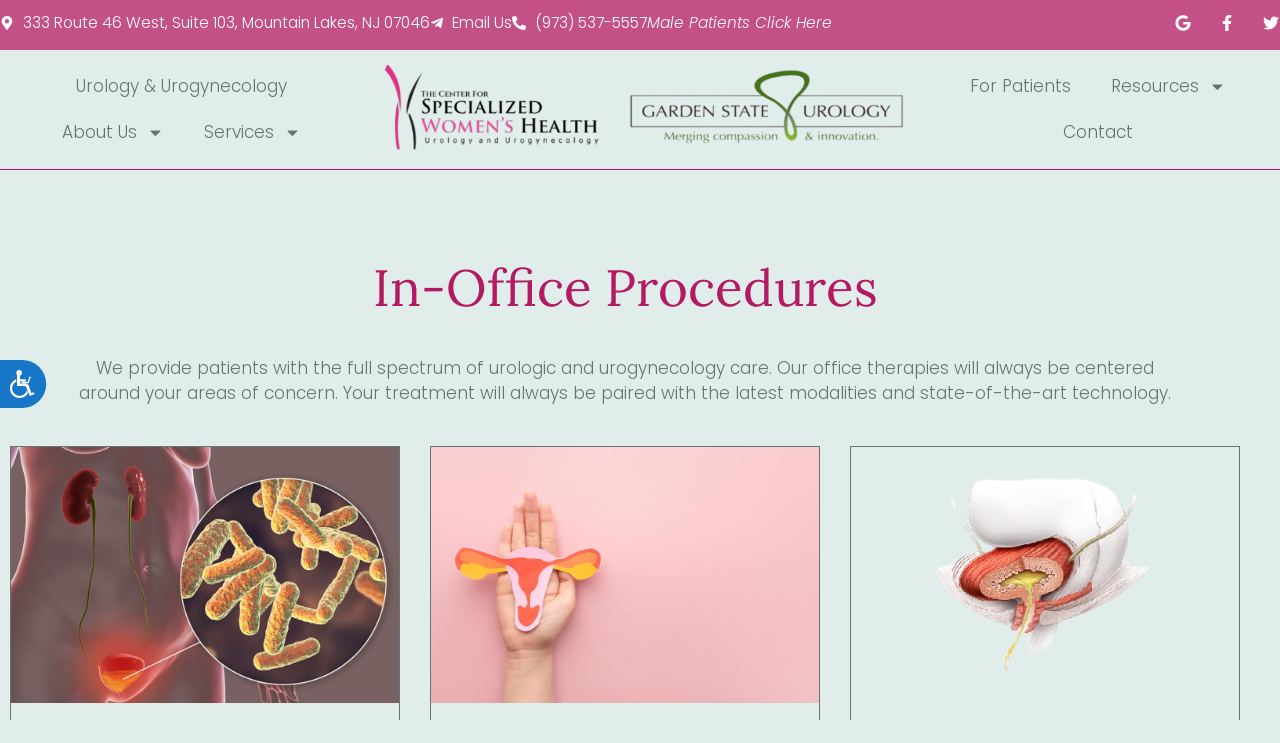

--- FILE ---
content_type: text/html; charset=UTF-8
request_url: https://specializedwomenshealth.com/office-procedures/
body_size: 19244
content:
<!doctype html>
<html lang="en-US" prefix="og: https://ogp.me/ns#">
<head>
	<meta charset="UTF-8">
	<meta name="viewport" content="width=device-width, initial-scale=1">
	<link rel="profile" href="https://gmpg.org/xfn/11">
		<style>img:is([sizes="auto" i], [sizes^="auto," i]) { contain-intrinsic-size: 3000px 1500px }</style>
	
<!-- Search Engine Optimization by Rank Math - https://rankmath.com/ -->
<title>Office Procedures - The Center for Specialized Women’s Health - Denville, NJ</title>
<meta name="description" content="We provide patients with the full spectrum of urologic and urogynecology care. Our office therapies will always be centered around your areas of concern. Your"/>
<meta name="robots" content="follow, index, max-snippet:-1, max-video-preview:-1, max-image-preview:large"/>
<link rel="canonical" href="https://specializedwomenshealth.com/office-procedures/" />
<meta property="og:locale" content="en_US" />
<meta property="og:type" content="article" />
<meta property="og:title" content="Office Procedures - The Center for Specialized Women’s Health - Denville, NJ" />
<meta property="og:description" content="We provide patients with the full spectrum of urologic and urogynecology care. Our office therapies will always be centered around your areas of concern. Your" />
<meta property="og:url" content="https://specializedwomenshealth.com/office-procedures/" />
<meta property="og:site_name" content="The Center for Specialized Women’s Health" />
<meta property="article:publisher" content="http://www.facebook.com/pages/The-Center-for-Specialized-Womens-Health/418571454829678" />
<meta property="og:updated_time" content="2022-09-26T06:14:00-07:00" />
<meta property="article:published_time" content="2022-08-16T08:50:28-07:00" />
<meta property="article:modified_time" content="2022-09-26T06:14:00-07:00" />
<meta name="twitter:card" content="summary_large_image" />
<meta name="twitter:title" content="Office Procedures - The Center for Specialized Women’s Health - Denville, NJ" />
<meta name="twitter:description" content="We provide patients with the full spectrum of urologic and urogynecology care. Our office therapies will always be centered around your areas of concern. Your" />
<meta name="twitter:site" content="@o360team" />
<meta name="twitter:creator" content="@o360team" />
<meta name="twitter:label1" content="Time to read" />
<meta name="twitter:data1" content="Less than a minute" />
<script type="application/ld+json" class="rank-math-schema">{"@context":"https://schema.org","@graph":[{"@type":["Person","Organization"],"@id":"https://specializedwomenshealth.com/#person","name":"The Center for Specialized Women\u2019s Health","sameAs":["http://www.facebook.com/pages/The-Center-for-Specialized-Womens-Health/418571454829678","https://twitter.com/o360team"],"logo":{"@type":"ImageObject","@id":"https://specializedwomenshealth.com/#logo","url":"https://michael-ingber.360max.io/wp-content/uploads/sites/139/2022/04/Logo-revised.png","contentUrl":"https://michael-ingber.360max.io/wp-content/uploads/sites/139/2022/04/Logo-revised.png","caption":"The Center for Specialized Women\u2019s Health","inLanguage":"en-US","width":"507","height":"199"},"image":{"@type":"ImageObject","@id":"https://specializedwomenshealth.com/#logo","url":"https://michael-ingber.360max.io/wp-content/uploads/sites/139/2022/04/Logo-revised.png","contentUrl":"https://michael-ingber.360max.io/wp-content/uploads/sites/139/2022/04/Logo-revised.png","caption":"The Center for Specialized Women\u2019s Health","inLanguage":"en-US","width":"507","height":"199"}},{"@type":"WebSite","@id":"https://specializedwomenshealth.com/#website","url":"https://specializedwomenshealth.com","name":"The Center for Specialized Women\u2019s Health","publisher":{"@id":"https://specializedwomenshealth.com/#person"},"inLanguage":"en-US"},{"@type":"WebPage","@id":"https://specializedwomenshealth.com/office-procedures/#webpage","url":"https://specializedwomenshealth.com/office-procedures/","name":"Office Procedures - The Center for Specialized Women\u2019s Health - Denville, NJ","datePublished":"2022-08-16T08:50:28-07:00","dateModified":"2022-09-26T06:14:00-07:00","isPartOf":{"@id":"https://specializedwomenshealth.com/#website"},"inLanguage":"en-US"},{"@type":"Person","@id":"https://specializedwomenshealth.com/author/o360team/","name":"o360team","url":"https://specializedwomenshealth.com/author/o360team/","image":{"@type":"ImageObject","@id":"https://secure.gravatar.com/avatar/7cf9d2951f1e60f576b9daa3b51cdf19432a1d9c0fec28b57653f8c576a9eaab?s=96&amp;d=blank&amp;r=g","url":"https://secure.gravatar.com/avatar/7cf9d2951f1e60f576b9daa3b51cdf19432a1d9c0fec28b57653f8c576a9eaab?s=96&amp;d=blank&amp;r=g","caption":"o360team","inLanguage":"en-US"}},{"@type":"Article","headline":"Office Procedures - The Center for Specialized Women\u2019s Health - Denville, NJ","datePublished":"2022-08-16T08:50:28-07:00","dateModified":"2022-09-26T06:14:00-07:00","author":{"@id":"https://specializedwomenshealth.com/author/o360team/","name":"o360team"},"publisher":{"@id":"https://specializedwomenshealth.com/#person"},"description":"We provide patients with the full spectrum of urologic and urogynecology care. Our office therapies will always be centered around your areas of concern. Your","name":"Office Procedures - The Center for Specialized Women\u2019s Health - Denville, NJ","@id":"https://specializedwomenshealth.com/office-procedures/#richSnippet","isPartOf":{"@id":"https://specializedwomenshealth.com/office-procedures/#webpage"},"inLanguage":"en-US","mainEntityOfPage":{"@id":"https://specializedwomenshealth.com/office-procedures/#webpage"}}]}</script>
<!-- /Rank Math WordPress SEO plugin -->

<link rel="alternate" type="application/rss+xml" title="The Center for Specialized Women’s Health &raquo; Feed" href="https://specializedwomenshealth.com/feed/" />
<script>
window._wpemojiSettings = {"baseUrl":"https:\/\/s.w.org\/images\/core\/emoji\/16.0.1\/72x72\/","ext":".png","svgUrl":"https:\/\/s.w.org\/images\/core\/emoji\/16.0.1\/svg\/","svgExt":".svg","source":{"concatemoji":"https:\/\/s40764.pcdn.co\/wp-includes\/js\/wp-emoji-release.min.js?ver=6.8.3"}};
/*! This file is auto-generated */
!function(s,n){var o,i,e;function c(e){try{var t={supportTests:e,timestamp:(new Date).valueOf()};sessionStorage.setItem(o,JSON.stringify(t))}catch(e){}}function p(e,t,n){e.clearRect(0,0,e.canvas.width,e.canvas.height),e.fillText(t,0,0);var t=new Uint32Array(e.getImageData(0,0,e.canvas.width,e.canvas.height).data),a=(e.clearRect(0,0,e.canvas.width,e.canvas.height),e.fillText(n,0,0),new Uint32Array(e.getImageData(0,0,e.canvas.width,e.canvas.height).data));return t.every(function(e,t){return e===a[t]})}function u(e,t){e.clearRect(0,0,e.canvas.width,e.canvas.height),e.fillText(t,0,0);for(var n=e.getImageData(16,16,1,1),a=0;a<n.data.length;a++)if(0!==n.data[a])return!1;return!0}function f(e,t,n,a){switch(t){case"flag":return n(e,"\ud83c\udff3\ufe0f\u200d\u26a7\ufe0f","\ud83c\udff3\ufe0f\u200b\u26a7\ufe0f")?!1:!n(e,"\ud83c\udde8\ud83c\uddf6","\ud83c\udde8\u200b\ud83c\uddf6")&&!n(e,"\ud83c\udff4\udb40\udc67\udb40\udc62\udb40\udc65\udb40\udc6e\udb40\udc67\udb40\udc7f","\ud83c\udff4\u200b\udb40\udc67\u200b\udb40\udc62\u200b\udb40\udc65\u200b\udb40\udc6e\u200b\udb40\udc67\u200b\udb40\udc7f");case"emoji":return!a(e,"\ud83e\udedf")}return!1}function g(e,t,n,a){var r="undefined"!=typeof WorkerGlobalScope&&self instanceof WorkerGlobalScope?new OffscreenCanvas(300,150):s.createElement("canvas"),o=r.getContext("2d",{willReadFrequently:!0}),i=(o.textBaseline="top",o.font="600 32px Arial",{});return e.forEach(function(e){i[e]=t(o,e,n,a)}),i}function t(e){var t=s.createElement("script");t.src=e,t.defer=!0,s.head.appendChild(t)}"undefined"!=typeof Promise&&(o="wpEmojiSettingsSupports",i=["flag","emoji"],n.supports={everything:!0,everythingExceptFlag:!0},e=new Promise(function(e){s.addEventListener("DOMContentLoaded",e,{once:!0})}),new Promise(function(t){var n=function(){try{var e=JSON.parse(sessionStorage.getItem(o));if("object"==typeof e&&"number"==typeof e.timestamp&&(new Date).valueOf()<e.timestamp+604800&&"object"==typeof e.supportTests)return e.supportTests}catch(e){}return null}();if(!n){if("undefined"!=typeof Worker&&"undefined"!=typeof OffscreenCanvas&&"undefined"!=typeof URL&&URL.createObjectURL&&"undefined"!=typeof Blob)try{var e="postMessage("+g.toString()+"("+[JSON.stringify(i),f.toString(),p.toString(),u.toString()].join(",")+"));",a=new Blob([e],{type:"text/javascript"}),r=new Worker(URL.createObjectURL(a),{name:"wpTestEmojiSupports"});return void(r.onmessage=function(e){c(n=e.data),r.terminate(),t(n)})}catch(e){}c(n=g(i,f,p,u))}t(n)}).then(function(e){for(var t in e)n.supports[t]=e[t],n.supports.everything=n.supports.everything&&n.supports[t],"flag"!==t&&(n.supports.everythingExceptFlag=n.supports.everythingExceptFlag&&n.supports[t]);n.supports.everythingExceptFlag=n.supports.everythingExceptFlag&&!n.supports.flag,n.DOMReady=!1,n.readyCallback=function(){n.DOMReady=!0}}).then(function(){return e}).then(function(){var e;n.supports.everything||(n.readyCallback(),(e=n.source||{}).concatemoji?t(e.concatemoji):e.wpemoji&&e.twemoji&&(t(e.twemoji),t(e.wpemoji)))}))}((window,document),window._wpemojiSettings);
</script>
<style id='wp-emoji-styles-inline-css'>

	img.wp-smiley, img.emoji {
		display: inline !important;
		border: none !important;
		box-shadow: none !important;
		height: 1em !important;
		width: 1em !important;
		margin: 0 0.07em !important;
		vertical-align: -0.1em !important;
		background: none !important;
		padding: 0 !important;
	}
</style>
<style id='global-styles-inline-css'>
:root{--wp--preset--aspect-ratio--square: 1;--wp--preset--aspect-ratio--4-3: 4/3;--wp--preset--aspect-ratio--3-4: 3/4;--wp--preset--aspect-ratio--3-2: 3/2;--wp--preset--aspect-ratio--2-3: 2/3;--wp--preset--aspect-ratio--16-9: 16/9;--wp--preset--aspect-ratio--9-16: 9/16;--wp--preset--color--black: #000000;--wp--preset--color--cyan-bluish-gray: #abb8c3;--wp--preset--color--white: #ffffff;--wp--preset--color--pale-pink: #f78da7;--wp--preset--color--vivid-red: #cf2e2e;--wp--preset--color--luminous-vivid-orange: #ff6900;--wp--preset--color--luminous-vivid-amber: #fcb900;--wp--preset--color--light-green-cyan: #7bdcb5;--wp--preset--color--vivid-green-cyan: #00d084;--wp--preset--color--pale-cyan-blue: #8ed1fc;--wp--preset--color--vivid-cyan-blue: #0693e3;--wp--preset--color--vivid-purple: #9b51e0;--wp--preset--gradient--vivid-cyan-blue-to-vivid-purple: linear-gradient(135deg,rgba(6,147,227,1) 0%,rgb(155,81,224) 100%);--wp--preset--gradient--light-green-cyan-to-vivid-green-cyan: linear-gradient(135deg,rgb(122,220,180) 0%,rgb(0,208,130) 100%);--wp--preset--gradient--luminous-vivid-amber-to-luminous-vivid-orange: linear-gradient(135deg,rgba(252,185,0,1) 0%,rgba(255,105,0,1) 100%);--wp--preset--gradient--luminous-vivid-orange-to-vivid-red: linear-gradient(135deg,rgba(255,105,0,1) 0%,rgb(207,46,46) 100%);--wp--preset--gradient--very-light-gray-to-cyan-bluish-gray: linear-gradient(135deg,rgb(238,238,238) 0%,rgb(169,184,195) 100%);--wp--preset--gradient--cool-to-warm-spectrum: linear-gradient(135deg,rgb(74,234,220) 0%,rgb(151,120,209) 20%,rgb(207,42,186) 40%,rgb(238,44,130) 60%,rgb(251,105,98) 80%,rgb(254,248,76) 100%);--wp--preset--gradient--blush-light-purple: linear-gradient(135deg,rgb(255,206,236) 0%,rgb(152,150,240) 100%);--wp--preset--gradient--blush-bordeaux: linear-gradient(135deg,rgb(254,205,165) 0%,rgb(254,45,45) 50%,rgb(107,0,62) 100%);--wp--preset--gradient--luminous-dusk: linear-gradient(135deg,rgb(255,203,112) 0%,rgb(199,81,192) 50%,rgb(65,88,208) 100%);--wp--preset--gradient--pale-ocean: linear-gradient(135deg,rgb(255,245,203) 0%,rgb(182,227,212) 50%,rgb(51,167,181) 100%);--wp--preset--gradient--electric-grass: linear-gradient(135deg,rgb(202,248,128) 0%,rgb(113,206,126) 100%);--wp--preset--gradient--midnight: linear-gradient(135deg,rgb(2,3,129) 0%,rgb(40,116,252) 100%);--wp--preset--font-size--small: 13px;--wp--preset--font-size--medium: 20px;--wp--preset--font-size--large: 36px;--wp--preset--font-size--x-large: 42px;--wp--preset--spacing--20: 0.44rem;--wp--preset--spacing--30: 0.67rem;--wp--preset--spacing--40: 1rem;--wp--preset--spacing--50: 1.5rem;--wp--preset--spacing--60: 2.25rem;--wp--preset--spacing--70: 3.38rem;--wp--preset--spacing--80: 5.06rem;--wp--preset--shadow--natural: 6px 6px 9px rgba(0, 0, 0, 0.2);--wp--preset--shadow--deep: 12px 12px 50px rgba(0, 0, 0, 0.4);--wp--preset--shadow--sharp: 6px 6px 0px rgba(0, 0, 0, 0.2);--wp--preset--shadow--outlined: 6px 6px 0px -3px rgba(255, 255, 255, 1), 6px 6px rgba(0, 0, 0, 1);--wp--preset--shadow--crisp: 6px 6px 0px rgba(0, 0, 0, 1);}:root { --wp--style--global--content-size: 800px;--wp--style--global--wide-size: 1200px; }:where(body) { margin: 0; }.wp-site-blocks > .alignleft { float: left; margin-right: 2em; }.wp-site-blocks > .alignright { float: right; margin-left: 2em; }.wp-site-blocks > .aligncenter { justify-content: center; margin-left: auto; margin-right: auto; }:where(.wp-site-blocks) > * { margin-block-start: 24px; margin-block-end: 0; }:where(.wp-site-blocks) > :first-child { margin-block-start: 0; }:where(.wp-site-blocks) > :last-child { margin-block-end: 0; }:root { --wp--style--block-gap: 24px; }:root :where(.is-layout-flow) > :first-child{margin-block-start: 0;}:root :where(.is-layout-flow) > :last-child{margin-block-end: 0;}:root :where(.is-layout-flow) > *{margin-block-start: 24px;margin-block-end: 0;}:root :where(.is-layout-constrained) > :first-child{margin-block-start: 0;}:root :where(.is-layout-constrained) > :last-child{margin-block-end: 0;}:root :where(.is-layout-constrained) > *{margin-block-start: 24px;margin-block-end: 0;}:root :where(.is-layout-flex){gap: 24px;}:root :where(.is-layout-grid){gap: 24px;}.is-layout-flow > .alignleft{float: left;margin-inline-start: 0;margin-inline-end: 2em;}.is-layout-flow > .alignright{float: right;margin-inline-start: 2em;margin-inline-end: 0;}.is-layout-flow > .aligncenter{margin-left: auto !important;margin-right: auto !important;}.is-layout-constrained > .alignleft{float: left;margin-inline-start: 0;margin-inline-end: 2em;}.is-layout-constrained > .alignright{float: right;margin-inline-start: 2em;margin-inline-end: 0;}.is-layout-constrained > .aligncenter{margin-left: auto !important;margin-right: auto !important;}.is-layout-constrained > :where(:not(.alignleft):not(.alignright):not(.alignfull)){max-width: var(--wp--style--global--content-size);margin-left: auto !important;margin-right: auto !important;}.is-layout-constrained > .alignwide{max-width: var(--wp--style--global--wide-size);}body .is-layout-flex{display: flex;}.is-layout-flex{flex-wrap: wrap;align-items: center;}.is-layout-flex > :is(*, div){margin: 0;}body .is-layout-grid{display: grid;}.is-layout-grid > :is(*, div){margin: 0;}body{padding-top: 0px;padding-right: 0px;padding-bottom: 0px;padding-left: 0px;}a:where(:not(.wp-element-button)){text-decoration: underline;}:root :where(.wp-element-button, .wp-block-button__link){background-color: #32373c;border-width: 0;color: #fff;font-family: inherit;font-size: inherit;line-height: inherit;padding: calc(0.667em + 2px) calc(1.333em + 2px);text-decoration: none;}.has-black-color{color: var(--wp--preset--color--black) !important;}.has-cyan-bluish-gray-color{color: var(--wp--preset--color--cyan-bluish-gray) !important;}.has-white-color{color: var(--wp--preset--color--white) !important;}.has-pale-pink-color{color: var(--wp--preset--color--pale-pink) !important;}.has-vivid-red-color{color: var(--wp--preset--color--vivid-red) !important;}.has-luminous-vivid-orange-color{color: var(--wp--preset--color--luminous-vivid-orange) !important;}.has-luminous-vivid-amber-color{color: var(--wp--preset--color--luminous-vivid-amber) !important;}.has-light-green-cyan-color{color: var(--wp--preset--color--light-green-cyan) !important;}.has-vivid-green-cyan-color{color: var(--wp--preset--color--vivid-green-cyan) !important;}.has-pale-cyan-blue-color{color: var(--wp--preset--color--pale-cyan-blue) !important;}.has-vivid-cyan-blue-color{color: var(--wp--preset--color--vivid-cyan-blue) !important;}.has-vivid-purple-color{color: var(--wp--preset--color--vivid-purple) !important;}.has-black-background-color{background-color: var(--wp--preset--color--black) !important;}.has-cyan-bluish-gray-background-color{background-color: var(--wp--preset--color--cyan-bluish-gray) !important;}.has-white-background-color{background-color: var(--wp--preset--color--white) !important;}.has-pale-pink-background-color{background-color: var(--wp--preset--color--pale-pink) !important;}.has-vivid-red-background-color{background-color: var(--wp--preset--color--vivid-red) !important;}.has-luminous-vivid-orange-background-color{background-color: var(--wp--preset--color--luminous-vivid-orange) !important;}.has-luminous-vivid-amber-background-color{background-color: var(--wp--preset--color--luminous-vivid-amber) !important;}.has-light-green-cyan-background-color{background-color: var(--wp--preset--color--light-green-cyan) !important;}.has-vivid-green-cyan-background-color{background-color: var(--wp--preset--color--vivid-green-cyan) !important;}.has-pale-cyan-blue-background-color{background-color: var(--wp--preset--color--pale-cyan-blue) !important;}.has-vivid-cyan-blue-background-color{background-color: var(--wp--preset--color--vivid-cyan-blue) !important;}.has-vivid-purple-background-color{background-color: var(--wp--preset--color--vivid-purple) !important;}.has-black-border-color{border-color: var(--wp--preset--color--black) !important;}.has-cyan-bluish-gray-border-color{border-color: var(--wp--preset--color--cyan-bluish-gray) !important;}.has-white-border-color{border-color: var(--wp--preset--color--white) !important;}.has-pale-pink-border-color{border-color: var(--wp--preset--color--pale-pink) !important;}.has-vivid-red-border-color{border-color: var(--wp--preset--color--vivid-red) !important;}.has-luminous-vivid-orange-border-color{border-color: var(--wp--preset--color--luminous-vivid-orange) !important;}.has-luminous-vivid-amber-border-color{border-color: var(--wp--preset--color--luminous-vivid-amber) !important;}.has-light-green-cyan-border-color{border-color: var(--wp--preset--color--light-green-cyan) !important;}.has-vivid-green-cyan-border-color{border-color: var(--wp--preset--color--vivid-green-cyan) !important;}.has-pale-cyan-blue-border-color{border-color: var(--wp--preset--color--pale-cyan-blue) !important;}.has-vivid-cyan-blue-border-color{border-color: var(--wp--preset--color--vivid-cyan-blue) !important;}.has-vivid-purple-border-color{border-color: var(--wp--preset--color--vivid-purple) !important;}.has-vivid-cyan-blue-to-vivid-purple-gradient-background{background: var(--wp--preset--gradient--vivid-cyan-blue-to-vivid-purple) !important;}.has-light-green-cyan-to-vivid-green-cyan-gradient-background{background: var(--wp--preset--gradient--light-green-cyan-to-vivid-green-cyan) !important;}.has-luminous-vivid-amber-to-luminous-vivid-orange-gradient-background{background: var(--wp--preset--gradient--luminous-vivid-amber-to-luminous-vivid-orange) !important;}.has-luminous-vivid-orange-to-vivid-red-gradient-background{background: var(--wp--preset--gradient--luminous-vivid-orange-to-vivid-red) !important;}.has-very-light-gray-to-cyan-bluish-gray-gradient-background{background: var(--wp--preset--gradient--very-light-gray-to-cyan-bluish-gray) !important;}.has-cool-to-warm-spectrum-gradient-background{background: var(--wp--preset--gradient--cool-to-warm-spectrum) !important;}.has-blush-light-purple-gradient-background{background: var(--wp--preset--gradient--blush-light-purple) !important;}.has-blush-bordeaux-gradient-background{background: var(--wp--preset--gradient--blush-bordeaux) !important;}.has-luminous-dusk-gradient-background{background: var(--wp--preset--gradient--luminous-dusk) !important;}.has-pale-ocean-gradient-background{background: var(--wp--preset--gradient--pale-ocean) !important;}.has-electric-grass-gradient-background{background: var(--wp--preset--gradient--electric-grass) !important;}.has-midnight-gradient-background{background: var(--wp--preset--gradient--midnight) !important;}.has-small-font-size{font-size: var(--wp--preset--font-size--small) !important;}.has-medium-font-size{font-size: var(--wp--preset--font-size--medium) !important;}.has-large-font-size{font-size: var(--wp--preset--font-size--large) !important;}.has-x-large-font-size{font-size: var(--wp--preset--font-size--x-large) !important;}
:root :where(.wp-block-pullquote){font-size: 1.5em;line-height: 1.6;}
</style>
<link rel='stylesheet' id='hello-elementor-css' href='https://s40764.pcdn.co/wp-content/themes/hello-elementor/assets/css/reset.css?ver=3.4.5' media='all' />
<link rel='stylesheet' id='hello-elementor-theme-style-css' href='https://s40764.pcdn.co/wp-content/themes/hello-elementor/assets/css/theme.css?ver=3.4.5' media='all' />
<link rel='stylesheet' id='hello-elementor-header-footer-css' href='https://s40764.pcdn.co/wp-content/themes/hello-elementor/assets/css/header-footer.css?ver=3.4.5' media='all' />
<link rel='stylesheet' id='elementor-frontend-css' href='https://s40764.pcdn.co/wp-content/plugins/elementor/assets/css/frontend.min.css?ver=3.34.4' media='all' />
<link rel='stylesheet' id='elementor-post-99-css' href='https://s40764.pcdn.co/wp-content/uploads/sites/139/elementor/css/post-99.css?ver=1769706641' media='all' />
<link rel='stylesheet' id='widget-icon-list-css' href='https://s40764.pcdn.co/wp-content/plugins/elementor/assets/css/widget-icon-list.min.css?ver=3.34.4' media='all' />
<link rel='stylesheet' id='widget-social-icons-css' href='https://s40764.pcdn.co/wp-content/plugins/elementor/assets/css/widget-social-icons.min.css?ver=3.34.4' media='all' />
<link rel='stylesheet' id='e-apple-webkit-css' href='https://s40764.pcdn.co/wp-content/plugins/elementor/assets/css/conditionals/apple-webkit.min.css?ver=3.34.4' media='all' />
<link rel='stylesheet' id='widget-image-css' href='https://s40764.pcdn.co/wp-content/plugins/elementor/assets/css/widget-image.min.css?ver=3.34.4' media='all' />
<link rel='stylesheet' id='widget-nav-menu-css' href='https://s40764.pcdn.co/wp-content/plugins/elementor-pro/assets/css/widget-nav-menu.min.css?ver=3.34.3' media='all' />
<link rel='stylesheet' id='widget-spacer-css' href='https://s40764.pcdn.co/wp-content/plugins/elementor/assets/css/widget-spacer.min.css?ver=3.34.4' media='all' />
<link rel='stylesheet' id='e-animation-fadeInLeft-css' href='https://s40764.pcdn.co/wp-content/plugins/elementor/assets/lib/animations/styles/fadeInLeft.min.css?ver=3.34.4' media='all' />
<link rel='stylesheet' id='e-animation-fadeInUp-css' href='https://s40764.pcdn.co/wp-content/plugins/elementor/assets/lib/animations/styles/fadeInUp.min.css?ver=3.34.4' media='all' />
<link rel='stylesheet' id='widget-heading-css' href='https://s40764.pcdn.co/wp-content/plugins/elementor/assets/css/widget-heading.min.css?ver=3.34.4' media='all' />
<link rel='stylesheet' id='swiper-css' href='https://s40764.pcdn.co/wp-content/plugins/elementor/assets/lib/swiper/v8/css/swiper.min.css?ver=8.4.5' media='all' />
<link rel='stylesheet' id='e-swiper-css' href='https://s40764.pcdn.co/wp-content/plugins/elementor/assets/css/conditionals/e-swiper.min.css?ver=3.34.4' media='all' />
<link rel='stylesheet' id='widget-testimonial-carousel-css' href='https://s40764.pcdn.co/wp-content/plugins/elementor-pro/assets/css/widget-testimonial-carousel.min.css?ver=3.34.3' media='all' />
<link rel='stylesheet' id='widget-carousel-module-base-css' href='https://s40764.pcdn.co/wp-content/plugins/elementor-pro/assets/css/widget-carousel-module-base.min.css?ver=3.34.3' media='all' />
<link rel='stylesheet' id='e-animation-fadeIn-css' href='https://s40764.pcdn.co/wp-content/plugins/elementor/assets/lib/animations/styles/fadeIn.min.css?ver=3.34.4' media='all' />
<link rel='stylesheet' id='widget-posts-css' href='https://s40764.pcdn.co/wp-content/plugins/elementor-pro/assets/css/widget-posts.min.css?ver=3.34.3' media='all' />
<link rel='stylesheet' id='elementor-post-443-css' href='https://s40764.pcdn.co/wp-content/uploads/sites/139/elementor/css/post-443.css?ver=1769742847' media='all' />
<link rel='stylesheet' id='elementor-post-7-css' href='https://s40764.pcdn.co/wp-content/uploads/sites/139/elementor/css/post-7.css?ver=1769706642' media='all' />
<link rel='stylesheet' id='elementor-post-42-css' href='https://s40764.pcdn.co/wp-content/uploads/sites/139/elementor/css/post-42.css?ver=1769706643' media='all' />
<link rel='stylesheet' id='elementor-post-9-css' href='https://s40764.pcdn.co/wp-content/uploads/sites/139/elementor/css/post-9.css?ver=1769706643' media='all' />
<link rel='stylesheet' id='elementor-gf-local-poppins-css' href='https://s40764.pcdn.co/wp-content/uploads/sites/139/elementor/google-fonts/css/poppins.css?ver=1742225771' media='all' />
<link rel='stylesheet' id='elementor-gf-local-lora-css' href='https://s40764.pcdn.co/wp-content/uploads/sites/139/elementor/google-fonts/css/lora.css?ver=1742225775' media='all' />
<script src="https://s40764.pcdn.co/wp-includes/js/jquery/jquery.min.js?ver=3.7.1" id="jquery-core-js"></script>
<script src="https://s40764.pcdn.co/wp-includes/js/jquery/jquery-migrate.min.js?ver=3.4.1" id="jquery-migrate-js"></script>
<link rel="https://api.w.org/" href="https://specializedwomenshealth.com/wp-json/" /><link rel="alternate" title="JSON" type="application/json" href="https://specializedwomenshealth.com/wp-json/wp/v2/pages/443" /><link rel="EditURI" type="application/rsd+xml" title="RSD" href="https://specializedwomenshealth.com/xmlrpc.php?rsd" />
<meta name="generator" content="WordPress 6.8.3" />
<link rel='shortlink' href='https://specializedwomenshealth.com/?p=443' />
<link rel="alternate" title="oEmbed (JSON)" type="application/json+oembed" href="https://specializedwomenshealth.com/wp-json/oembed/1.0/embed?url=https%3A%2F%2Fspecializedwomenshealth.com%2Foffice-procedures%2F" />
<link rel="alternate" title="oEmbed (XML)" type="text/xml+oembed" href="https://specializedwomenshealth.com/wp-json/oembed/1.0/embed?url=https%3A%2F%2Fspecializedwomenshealth.com%2Foffice-procedures%2F&#038;format=xml" />
<meta name="generator" content="Elementor 3.34.4; features: e_font_icon_svg; settings: css_print_method-external, google_font-enabled, font_display-swap">
<!-- Google tag (gtag.js) -->
<script async src="https://www.googletagmanager.com/gtag/js?id=G-RF81MCR7LQ"></script>
<script>
  window.dataLayer = window.dataLayer || [];
  function gtag(){dataLayer.push(arguments);}
  gtag('js', new Date());

  gtag('config', 'G-RF81MCR7LQ');
</script>

<script>
window.interdeal = {
    "sitekey": "880efdcb757410c2c6e8da5ff90154c1",
    "Position": "Left",
    "Menulang": "EN",
    "domains": {
        "js": "https://cdn.equalweb.com/",
        "acc": "https://access.equalweb.com/"
    },
    "btnStyle": {
        "vPosition": [
            "50%",
            null
        ],
        "scale": [
            "0.6",
            "0.6"
        ],
        "color": {
            "main": "#1876c9",
            "second": ""
        },
        "icon": {
            "type": 13,
            "shape": "semicircle",
            "outline": false
        }
    }
};
(function(doc, head, body){
	var coreCall             = doc.createElement('script');
	coreCall.src             = 'https://cdn.equalweb.com/core/4.4.0/accessibility.js';
	coreCall.defer           = true;
	coreCall.integrity       = 'sha512-3lGJBcuai1J0rGJHJj4e4lYOzm7K08oEHsg1Llt7x24OOsa/Ca0wwbSi9HhWUn92FKN3fylaq9xmIKVZnUsT3Q==';
	coreCall.crossOrigin     = 'anonymous';
	coreCall.setAttribute('data-cfasync', true );
	body? body.appendChild(coreCall) : head.appendChild(coreCall);
})(document, document.head, document.body);
</script>

<!-- Google tag (gtag.js) -->
<script async src="https://www.googletagmanager.com/gtag/js?id=G-P0R54XZ69M"></script>
<script>
  window.dataLayer = window.dataLayer || [];
  function gtag(){dataLayer.push(arguments);}
  gtag('js', new Date());

  gtag('config', 'G-P0R54XZ69M');
</script>
			<style>
				.e-con.e-parent:nth-of-type(n+4):not(.e-lazyloaded):not(.e-no-lazyload),
				.e-con.e-parent:nth-of-type(n+4):not(.e-lazyloaded):not(.e-no-lazyload) * {
					background-image: none !important;
				}
				@media screen and (max-height: 1024px) {
					.e-con.e-parent:nth-of-type(n+3):not(.e-lazyloaded):not(.e-no-lazyload),
					.e-con.e-parent:nth-of-type(n+3):not(.e-lazyloaded):not(.e-no-lazyload) * {
						background-image: none !important;
					}
				}
				@media screen and (max-height: 640px) {
					.e-con.e-parent:nth-of-type(n+2):not(.e-lazyloaded):not(.e-no-lazyload),
					.e-con.e-parent:nth-of-type(n+2):not(.e-lazyloaded):not(.e-no-lazyload) * {
						background-image: none !important;
					}
				}
			</style>
			</head>
<body class="wp-singular page-template-default page page-id-443 wp-embed-responsive wp-theme-hello-elementor hello-elementor-default elementor-default elementor-template-full-width elementor-kit-99 elementor-page elementor-page-443 elementor-page-9">


<a class="skip-link screen-reader-text" href="#content">Skip to content</a>

		<header data-elementor-type="header" data-elementor-id="7" class="elementor elementor-7 elementor-location-header" data-elementor-post-type="elementor_library">
					<section class="elementor-section elementor-top-section elementor-element elementor-element-2f7283e elementor-section-boxed elementor-section-height-default elementor-section-height-default" data-id="2f7283e" data-element_type="section" data-settings="{&quot;background_background&quot;:&quot;classic&quot;}">
						<div class="elementor-container elementor-column-gap-default">
					<div class="elementor-column elementor-col-50 elementor-top-column elementor-element elementor-element-5d2f847e" data-id="5d2f847e" data-element_type="column">
			<div class="elementor-widget-wrap elementor-element-populated">
						<div class="elementor-element elementor-element-7b4ccafc elementor-icon-list--layout-inline elementor-align-start elementor-tablet-align-center elementor-list-item-link-full_width elementor-widget elementor-widget-icon-list" data-id="7b4ccafc" data-element_type="widget" data-widget_type="icon-list.default">
				<div class="elementor-widget-container">
							<ul class="elementor-icon-list-items elementor-inline-items">
							<li class="elementor-icon-list-item elementor-inline-item">
											<a href="https://maps.app.goo.gl/7xNXVDaHe7QXyjhx8" target="_blank">

												<span class="elementor-icon-list-icon">
							<svg aria-hidden="true" class="e-font-icon-svg e-fas-map-marker-alt" viewBox="0 0 384 512" xmlns="http://www.w3.org/2000/svg"><path d="M172.268 501.67C26.97 291.031 0 269.413 0 192 0 85.961 85.961 0 192 0s192 85.961 192 192c0 77.413-26.97 99.031-172.268 309.67-9.535 13.774-29.93 13.773-39.464 0zM192 272c44.183 0 80-35.817 80-80s-35.817-80-80-80-80 35.817-80 80 35.817 80 80 80z"></path></svg>						</span>
										<span class="elementor-icon-list-text">333 Route 46 West, Suite 103, Mountain Lakes, NJ 07046</span>
											</a>
									</li>
								<li class="elementor-icon-list-item elementor-inline-item">
											<a href="mailto:ingberoperator@gsunj.com">

												<span class="elementor-icon-list-icon">
							<svg aria-hidden="true" class="e-font-icon-svg e-fab-telegram-plane" viewBox="0 0 448 512" xmlns="http://www.w3.org/2000/svg"><path d="M446.7 98.6l-67.6 318.8c-5.1 22.5-18.4 28.1-37.3 17.5l-103-75.9-49.7 47.8c-5.5 5.5-10.1 10.1-20.7 10.1l7.4-104.9 190.9-172.5c8.3-7.4-1.8-11.5-12.9-4.1L117.8 284 16.2 252.2c-22.1-6.9-22.5-22.1 4.6-32.7L418.2 66.4c18.4-6.9 34.5 4.1 28.5 32.2z"></path></svg>						</span>
										<span class="elementor-icon-list-text">Email Us</span>
											</a>
									</li>
								<li class="elementor-icon-list-item elementor-inline-item">
											<a href="tel:9735375557">

												<span class="elementor-icon-list-icon">
							<svg aria-hidden="true" class="e-font-icon-svg e-fas-phone-alt" viewBox="0 0 512 512" xmlns="http://www.w3.org/2000/svg"><path d="M497.39 361.8l-112-48a24 24 0 0 0-28 6.9l-49.6 60.6A370.66 370.66 0 0 1 130.6 204.11l60.6-49.6a23.94 23.94 0 0 0 6.9-28l-48-112A24.16 24.16 0 0 0 122.6.61l-104 24A24 24 0 0 0 0 48c0 256.5 207.9 464 464 464a24 24 0 0 0 23.4-18.6l24-104a24.29 24.29 0 0 0-14.01-27.6z"></path></svg>						</span>
										<span class="elementor-icon-list-text">(973) 537-5557</span>
											</a>
									</li>
								<li class="elementor-icon-list-item elementor-inline-item">
											<a href="http://www.gsunj.com/z_male_urology_services.htm" target="_blank">

											<span class="elementor-icon-list-text"><i> Male Patients Click Here</i></span>
											</a>
									</li>
						</ul>
						</div>
				</div>
					</div>
		</div>
				<div class="elementor-column elementor-col-50 elementor-top-column elementor-element elementor-element-62b64b51 elementor-hidden-tablet elementor-hidden-mobile" data-id="62b64b51" data-element_type="column">
			<div class="elementor-widget-wrap elementor-element-populated">
						<div class="elementor-element elementor-element-8d7693e e-grid-align-right e-grid-align-mobile-left e-grid-align-tablet-right elementor-shape-rounded elementor-grid-0 elementor-widget elementor-widget-social-icons" data-id="8d7693e" data-element_type="widget" data-widget_type="social-icons.default">
				<div class="elementor-widget-container">
							<div class="elementor-social-icons-wrapper elementor-grid" role="list">
							<span class="elementor-grid-item" role="listitem">
					<a class="elementor-icon elementor-social-icon elementor-social-icon-google elementor-repeater-item-9db87b8" href="https://www.google.com/maps/place/Ingber+Michael+S+MD/@40.8715809,-74.5227223,15z/data=!4m2!3m1!1s0x0:0x8937e6a905ecfc26?sa=X&#038;ved=2ahUKEwj7-oKn1cv5AhWzD0QIHeNQBB0Q_BJ6BAhdEAM" target="_blank">
						<span class="elementor-screen-only">Google</span>
						<svg aria-hidden="true" class="e-font-icon-svg e-fab-google" viewBox="0 0 488 512" xmlns="http://www.w3.org/2000/svg"><path d="M488 261.8C488 403.3 391.1 504 248 504 110.8 504 0 393.2 0 256S110.8 8 248 8c66.8 0 123 24.5 166.3 64.9l-67.5 64.9C258.5 52.6 94.3 116.6 94.3 256c0 86.5 69.1 156.6 153.7 156.6 98.2 0 135-70.4 140.8-106.9H248v-85.3h236.1c2.3 12.7 3.9 24.9 3.9 41.4z"></path></svg>					</a>
				</span>
							<span class="elementor-grid-item" role="listitem">
					<a class="elementor-icon elementor-social-icon elementor-social-icon-facebook-f elementor-repeater-item-2d5a264" href="http://www.facebook.com/pages/The-Center-for-Specialized-Womens-Health/418571454829678" target="_blank">
						<span class="elementor-screen-only">Facebook-f</span>
						<svg aria-hidden="true" class="e-font-icon-svg e-fab-facebook-f" viewBox="0 0 320 512" xmlns="http://www.w3.org/2000/svg"><path d="M279.14 288l14.22-92.66h-88.91v-60.13c0-25.35 12.42-50.06 52.24-50.06h40.42V6.26S260.43 0 225.36 0c-73.22 0-121.08 44.38-121.08 124.72v70.62H22.89V288h81.39v224h100.17V288z"></path></svg>					</a>
				</span>
							<span class="elementor-grid-item" role="listitem">
					<a class="elementor-icon elementor-social-icon elementor-social-icon-twitter elementor-repeater-item-52a690d" href="https://twitter.com/ingber_" target="_blank">
						<span class="elementor-screen-only">Twitter</span>
						<svg aria-hidden="true" class="e-font-icon-svg e-fab-twitter" viewBox="0 0 512 512" xmlns="http://www.w3.org/2000/svg"><path d="M459.37 151.716c.325 4.548.325 9.097.325 13.645 0 138.72-105.583 298.558-298.558 298.558-59.452 0-114.68-17.219-161.137-47.106 8.447.974 16.568 1.299 25.34 1.299 49.055 0 94.213-16.568 130.274-44.832-46.132-.975-84.792-31.188-98.112-72.772 6.498.974 12.995 1.624 19.818 1.624 9.421 0 18.843-1.3 27.614-3.573-48.081-9.747-84.143-51.98-84.143-102.985v-1.299c13.969 7.797 30.214 12.67 47.431 13.319-28.264-18.843-46.781-51.005-46.781-87.391 0-19.492 5.197-37.36 14.294-52.954 51.655 63.675 129.3 105.258 216.365 109.807-1.624-7.797-2.599-15.918-2.599-24.04 0-57.828 46.782-104.934 104.934-104.934 30.213 0 57.502 12.67 76.67 33.137 23.715-4.548 46.456-13.32 66.599-25.34-7.798 24.366-24.366 44.833-46.132 57.827 21.117-2.273 41.584-8.122 60.426-16.243-14.292 20.791-32.161 39.308-52.628 54.253z"></path></svg>					</a>
				</span>
					</div>
						</div>
				</div>
					</div>
		</div>
					</div>
		</section>
				<section class="elementor-section elementor-top-section elementor-element elementor-element-661e8eb7 elementor-hidden-desktop elementor-section-boxed elementor-section-height-default elementor-section-height-default" data-id="661e8eb7" data-element_type="section" data-settings="{&quot;background_background&quot;:&quot;classic&quot;}">
						<div class="elementor-container elementor-column-gap-default">
					<div class="elementor-column elementor-col-50 elementor-top-column elementor-element elementor-element-78d57cd" data-id="78d57cd" data-element_type="column">
			<div class="elementor-widget-wrap elementor-element-populated">
						<div class="elementor-element elementor-element-32c4b77d elementor-widget elementor-widget-image" data-id="32c4b77d" data-element_type="widget" data-widget_type="image.default">
				<div class="elementor-widget-container">
																<a href="https://specializedwomenshealth.com">
							<img fetchpriority="high" width="1116" height="186" src="https://s40764.pcdn.co/wp-content/uploads/sites/139/2022/04/New-Project-20-e1661873141835.png" class="attachment-full size-full wp-image-675" alt="" srcset="https://s40764.pcdn.co/wp-content/uploads/sites/139/2022/04/New-Project-20-e1661873141835.png 1116w, https://s40764.pcdn.co/wp-content/uploads/sites/139/2022/04/New-Project-20-e1661873141835-768x128.png 768w" sizes="(max-width: 1116px) 100vw, 1116px" />								</a>
															</div>
				</div>
					</div>
		</div>
				<div class="elementor-column elementor-col-50 elementor-top-column elementor-element elementor-element-16a96a67" data-id="16a96a67" data-element_type="column">
			<div class="elementor-widget-wrap elementor-element-populated">
						<div class="elementor-element elementor-element-b1d8adc elementor-nav-menu--stretch elementor-nav-menu--dropdown-tablet elementor-nav-menu__text-align-aside elementor-nav-menu--toggle elementor-nav-menu--burger elementor-widget elementor-widget-nav-menu" data-id="b1d8adc" data-element_type="widget" data-settings="{&quot;full_width&quot;:&quot;stretch&quot;,&quot;layout&quot;:&quot;horizontal&quot;,&quot;submenu_icon&quot;:{&quot;value&quot;:&quot;&lt;svg aria-hidden=\&quot;true\&quot; class=\&quot;e-font-icon-svg e-fas-caret-down\&quot; viewBox=\&quot;0 0 320 512\&quot; xmlns=\&quot;http:\/\/www.w3.org\/2000\/svg\&quot;&gt;&lt;path d=\&quot;M31.3 192h257.3c17.8 0 26.7 21.5 14.1 34.1L174.1 354.8c-7.8 7.8-20.5 7.8-28.3 0L17.2 226.1C4.6 213.5 13.5 192 31.3 192z\&quot;&gt;&lt;\/path&gt;&lt;\/svg&gt;&quot;,&quot;library&quot;:&quot;fa-solid&quot;},&quot;toggle&quot;:&quot;burger&quot;}" data-widget_type="nav-menu.default">
				<div class="elementor-widget-container">
								<nav aria-label="Menu" class="elementor-nav-menu--main elementor-nav-menu__container elementor-nav-menu--layout-horizontal e--pointer-none">
				<ul id="menu-1-b1d8adc" class="elementor-nav-menu"><li class="menu-item menu-item-type-post_type menu-item-object-page menu-item-home menu-item-417"><a href="https://specializedwomenshealth.com/" class="elementor-item">Urology &amp; Urogynecology</a></li>
<li class="menu-item menu-item-type-custom menu-item-object-custom menu-item-has-children menu-item-411"><a href="#" class="elementor-item elementor-item-anchor">About Us</a>
<ul class="sub-menu elementor-nav-menu--dropdown">
	<li class="menu-item menu-item-type-post_type menu-item-object-page menu-item-414"><a href="https://specializedwomenshealth.com/meet-dr-michael-ingber/" class="elementor-sub-item">Meet Dr. Michael Ingber</a></li>
	<li class="menu-item menu-item-type-post_type menu-item-object-page menu-item-423"><a href="https://specializedwomenshealth.com/meet-wendy-labruno-anp-bc/" class="elementor-sub-item">Meet Wendy LaBruno, ANP-BC</a></li>
</ul>
</li>
<li class="menu-item menu-item-type-custom menu-item-object-custom current-menu-ancestor current-menu-parent menu-item-has-children menu-item-451"><a href="#" class="elementor-item elementor-item-anchor">Services</a>
<ul class="sub-menu elementor-nav-menu--dropdown">
	<li class="menu-item menu-item-type-post_type menu-item-object-page menu-item-448"><a href="https://specializedwomenshealth.com/conditions/" class="elementor-sub-item">Conditions</a></li>
	<li class="menu-item menu-item-type-post_type menu-item-object-page menu-item-449"><a href="https://specializedwomenshealth.com/surgeries/" class="elementor-sub-item">Surgeries</a></li>
	<li class="menu-item menu-item-type-post_type menu-item-object-page current-menu-item page_item page-item-443 current_page_item menu-item-450"><a href="https://specializedwomenshealth.com/office-procedures/" aria-current="page" class="elementor-sub-item elementor-item-active">Office Procedures</a></li>
</ul>
</li>
<li class="menu-item menu-item-type-post_type menu-item-object-page menu-item-420"><a href="https://specializedwomenshealth.com/patient-information/" class="elementor-item">For Patients</a></li>
<li class="menu-item menu-item-type-custom menu-item-object-custom menu-item-has-children menu-item-416"><a href="#" class="elementor-item elementor-item-anchor">Resources</a>
<ul class="sub-menu elementor-nav-menu--dropdown">
	<li class="menu-item menu-item-type-post_type menu-item-object-page menu-item-421"><a href="https://specializedwomenshealth.com/referring-physicians/" class="elementor-sub-item">Referring Physicians</a></li>
	<li class="menu-item menu-item-type-post_type menu-item-object-page menu-item-419"><a href="https://specializedwomenshealth.com/media-press/" class="elementor-sub-item">Media &amp; Press</a></li>
</ul>
</li>
<li class="menu-item menu-item-type-post_type menu-item-object-page menu-item-424"><a href="https://specializedwomenshealth.com/contact-us/" class="elementor-item">Contact</a></li>
</ul>			</nav>
					<div class="elementor-menu-toggle" role="button" tabindex="0" aria-label="Menu Toggle" aria-expanded="false">
			<svg aria-hidden="true" role="presentation" class="elementor-menu-toggle__icon--open e-font-icon-svg e-eicon-menu-bar" viewBox="0 0 1000 1000" xmlns="http://www.w3.org/2000/svg"><path d="M104 333H896C929 333 958 304 958 271S929 208 896 208H104C71 208 42 237 42 271S71 333 104 333ZM104 583H896C929 583 958 554 958 521S929 458 896 458H104C71 458 42 487 42 521S71 583 104 583ZM104 833H896C929 833 958 804 958 771S929 708 896 708H104C71 708 42 737 42 771S71 833 104 833Z"></path></svg><svg aria-hidden="true" role="presentation" class="elementor-menu-toggle__icon--close e-font-icon-svg e-eicon-close" viewBox="0 0 1000 1000" xmlns="http://www.w3.org/2000/svg"><path d="M742 167L500 408 258 167C246 154 233 150 217 150 196 150 179 158 167 167 154 179 150 196 150 212 150 229 154 242 171 254L408 500 167 742C138 771 138 800 167 829 196 858 225 858 254 829L496 587 738 829C750 842 767 846 783 846 800 846 817 842 829 829 842 817 846 804 846 783 846 767 842 750 829 737L588 500 833 258C863 229 863 200 833 171 804 137 775 137 742 167Z"></path></svg>		</div>
					<nav class="elementor-nav-menu--dropdown elementor-nav-menu__container" aria-hidden="true">
				<ul id="menu-2-b1d8adc" class="elementor-nav-menu"><li class="menu-item menu-item-type-post_type menu-item-object-page menu-item-home menu-item-417"><a href="https://specializedwomenshealth.com/" class="elementor-item" tabindex="-1">Urology &amp; Urogynecology</a></li>
<li class="menu-item menu-item-type-custom menu-item-object-custom menu-item-has-children menu-item-411"><a href="#" class="elementor-item elementor-item-anchor" tabindex="-1">About Us</a>
<ul class="sub-menu elementor-nav-menu--dropdown">
	<li class="menu-item menu-item-type-post_type menu-item-object-page menu-item-414"><a href="https://specializedwomenshealth.com/meet-dr-michael-ingber/" class="elementor-sub-item" tabindex="-1">Meet Dr. Michael Ingber</a></li>
	<li class="menu-item menu-item-type-post_type menu-item-object-page menu-item-423"><a href="https://specializedwomenshealth.com/meet-wendy-labruno-anp-bc/" class="elementor-sub-item" tabindex="-1">Meet Wendy LaBruno, ANP-BC</a></li>
</ul>
</li>
<li class="menu-item menu-item-type-custom menu-item-object-custom current-menu-ancestor current-menu-parent menu-item-has-children menu-item-451"><a href="#" class="elementor-item elementor-item-anchor" tabindex="-1">Services</a>
<ul class="sub-menu elementor-nav-menu--dropdown">
	<li class="menu-item menu-item-type-post_type menu-item-object-page menu-item-448"><a href="https://specializedwomenshealth.com/conditions/" class="elementor-sub-item" tabindex="-1">Conditions</a></li>
	<li class="menu-item menu-item-type-post_type menu-item-object-page menu-item-449"><a href="https://specializedwomenshealth.com/surgeries/" class="elementor-sub-item" tabindex="-1">Surgeries</a></li>
	<li class="menu-item menu-item-type-post_type menu-item-object-page current-menu-item page_item page-item-443 current_page_item menu-item-450"><a href="https://specializedwomenshealth.com/office-procedures/" aria-current="page" class="elementor-sub-item elementor-item-active" tabindex="-1">Office Procedures</a></li>
</ul>
</li>
<li class="menu-item menu-item-type-post_type menu-item-object-page menu-item-420"><a href="https://specializedwomenshealth.com/patient-information/" class="elementor-item" tabindex="-1">For Patients</a></li>
<li class="menu-item menu-item-type-custom menu-item-object-custom menu-item-has-children menu-item-416"><a href="#" class="elementor-item elementor-item-anchor" tabindex="-1">Resources</a>
<ul class="sub-menu elementor-nav-menu--dropdown">
	<li class="menu-item menu-item-type-post_type menu-item-object-page menu-item-421"><a href="https://specializedwomenshealth.com/referring-physicians/" class="elementor-sub-item" tabindex="-1">Referring Physicians</a></li>
	<li class="menu-item menu-item-type-post_type menu-item-object-page menu-item-419"><a href="https://specializedwomenshealth.com/media-press/" class="elementor-sub-item" tabindex="-1">Media &amp; Press</a></li>
</ul>
</li>
<li class="menu-item menu-item-type-post_type menu-item-object-page menu-item-424"><a href="https://specializedwomenshealth.com/contact-us/" class="elementor-item" tabindex="-1">Contact</a></li>
</ul>			</nav>
						</div>
				</div>
					</div>
		</div>
					</div>
		</section>
				<section class="elementor-section elementor-top-section elementor-element elementor-element-38c29a0e elementor-hidden-tablet elementor-hidden-mobile elementor-section-boxed elementor-section-height-default elementor-section-height-default" data-id="38c29a0e" data-element_type="section" data-settings="{&quot;background_background&quot;:&quot;classic&quot;}">
						<div class="elementor-container elementor-column-gap-default">
					<div class="elementor-column elementor-col-33 elementor-top-column elementor-element elementor-element-6ee456c4" data-id="6ee456c4" data-element_type="column">
			<div class="elementor-widget-wrap elementor-element-populated">
						<div class="elementor-element elementor-element-36b359b elementor-nav-menu__align-center elementor-nav-menu--dropdown-tablet elementor-nav-menu__text-align-aside elementor-nav-menu--toggle elementor-nav-menu--burger elementor-widget elementor-widget-nav-menu" data-id="36b359b" data-element_type="widget" data-settings="{&quot;layout&quot;:&quot;horizontal&quot;,&quot;submenu_icon&quot;:{&quot;value&quot;:&quot;&lt;svg aria-hidden=\&quot;true\&quot; class=\&quot;e-font-icon-svg e-fas-caret-down\&quot; viewBox=\&quot;0 0 320 512\&quot; xmlns=\&quot;http:\/\/www.w3.org\/2000\/svg\&quot;&gt;&lt;path d=\&quot;M31.3 192h257.3c17.8 0 26.7 21.5 14.1 34.1L174.1 354.8c-7.8 7.8-20.5 7.8-28.3 0L17.2 226.1C4.6 213.5 13.5 192 31.3 192z\&quot;&gt;&lt;\/path&gt;&lt;\/svg&gt;&quot;,&quot;library&quot;:&quot;fa-solid&quot;},&quot;toggle&quot;:&quot;burger&quot;}" data-widget_type="nav-menu.default">
				<div class="elementor-widget-container">
								<nav aria-label="Menu" class="elementor-nav-menu--main elementor-nav-menu__container elementor-nav-menu--layout-horizontal e--pointer-none">
				<ul id="menu-1-36b359b" class="elementor-nav-menu"><li class="menu-item menu-item-type-post_type menu-item-object-page menu-item-home menu-item-433"><a href="https://specializedwomenshealth.com/" class="elementor-item">Urology &amp; Urogynecology</a></li>
<li class="menu-item menu-item-type-custom menu-item-object-custom menu-item-has-children menu-item-474"><a href="#" class="elementor-item elementor-item-anchor">About Us</a>
<ul class="sub-menu elementor-nav-menu--dropdown">
	<li class="menu-item menu-item-type-post_type menu-item-object-page menu-item-438"><a href="https://specializedwomenshealth.com/meet-dr-michael-ingber/" class="elementor-sub-item">Meet Dr. Michael Ingber</a></li>
	<li class="menu-item menu-item-type-post_type menu-item-object-page menu-item-436"><a href="https://specializedwomenshealth.com/meet-wendy-labruno-anp-bc/" class="elementor-sub-item">Meet Wendy LaBruno, ANP-BC</a></li>
</ul>
</li>
<li class="menu-item menu-item-type-custom menu-item-object-custom current-menu-ancestor current-menu-parent menu-item-has-children menu-item-473"><a href="#" class="elementor-item elementor-item-anchor">Services</a>
<ul class="sub-menu elementor-nav-menu--dropdown">
	<li class="menu-item menu-item-type-post_type menu-item-object-page menu-item-445"><a href="https://specializedwomenshealth.com/conditions/" class="elementor-sub-item">Conditions</a></li>
	<li class="menu-item menu-item-type-post_type menu-item-object-page menu-item-446"><a href="https://specializedwomenshealth.com/surgeries/" class="elementor-sub-item">Surgeries</a></li>
	<li class="menu-item menu-item-type-post_type menu-item-object-page current-menu-item page_item page-item-443 current_page_item menu-item-447"><a href="https://specializedwomenshealth.com/office-procedures/" aria-current="page" class="elementor-sub-item elementor-item-active">Office Procedures</a></li>
</ul>
</li>
</ul>			</nav>
					<div class="elementor-menu-toggle" role="button" tabindex="0" aria-label="Menu Toggle" aria-expanded="false">
			<svg aria-hidden="true" role="presentation" class="elementor-menu-toggle__icon--open e-font-icon-svg e-eicon-menu-bar" viewBox="0 0 1000 1000" xmlns="http://www.w3.org/2000/svg"><path d="M104 333H896C929 333 958 304 958 271S929 208 896 208H104C71 208 42 237 42 271S71 333 104 333ZM104 583H896C929 583 958 554 958 521S929 458 896 458H104C71 458 42 487 42 521S71 583 104 583ZM104 833H896C929 833 958 804 958 771S929 708 896 708H104C71 708 42 737 42 771S71 833 104 833Z"></path></svg><svg aria-hidden="true" role="presentation" class="elementor-menu-toggle__icon--close e-font-icon-svg e-eicon-close" viewBox="0 0 1000 1000" xmlns="http://www.w3.org/2000/svg"><path d="M742 167L500 408 258 167C246 154 233 150 217 150 196 150 179 158 167 167 154 179 150 196 150 212 150 229 154 242 171 254L408 500 167 742C138 771 138 800 167 829 196 858 225 858 254 829L496 587 738 829C750 842 767 846 783 846 800 846 817 842 829 829 842 817 846 804 846 783 846 767 842 750 829 737L588 500 833 258C863 229 863 200 833 171 804 137 775 137 742 167Z"></path></svg>		</div>
					<nav class="elementor-nav-menu--dropdown elementor-nav-menu__container" aria-hidden="true">
				<ul id="menu-2-36b359b" class="elementor-nav-menu"><li class="menu-item menu-item-type-post_type menu-item-object-page menu-item-home menu-item-433"><a href="https://specializedwomenshealth.com/" class="elementor-item" tabindex="-1">Urology &amp; Urogynecology</a></li>
<li class="menu-item menu-item-type-custom menu-item-object-custom menu-item-has-children menu-item-474"><a href="#" class="elementor-item elementor-item-anchor" tabindex="-1">About Us</a>
<ul class="sub-menu elementor-nav-menu--dropdown">
	<li class="menu-item menu-item-type-post_type menu-item-object-page menu-item-438"><a href="https://specializedwomenshealth.com/meet-dr-michael-ingber/" class="elementor-sub-item" tabindex="-1">Meet Dr. Michael Ingber</a></li>
	<li class="menu-item menu-item-type-post_type menu-item-object-page menu-item-436"><a href="https://specializedwomenshealth.com/meet-wendy-labruno-anp-bc/" class="elementor-sub-item" tabindex="-1">Meet Wendy LaBruno, ANP-BC</a></li>
</ul>
</li>
<li class="menu-item menu-item-type-custom menu-item-object-custom current-menu-ancestor current-menu-parent menu-item-has-children menu-item-473"><a href="#" class="elementor-item elementor-item-anchor" tabindex="-1">Services</a>
<ul class="sub-menu elementor-nav-menu--dropdown">
	<li class="menu-item menu-item-type-post_type menu-item-object-page menu-item-445"><a href="https://specializedwomenshealth.com/conditions/" class="elementor-sub-item" tabindex="-1">Conditions</a></li>
	<li class="menu-item menu-item-type-post_type menu-item-object-page menu-item-446"><a href="https://specializedwomenshealth.com/surgeries/" class="elementor-sub-item" tabindex="-1">Surgeries</a></li>
	<li class="menu-item menu-item-type-post_type menu-item-object-page current-menu-item page_item page-item-443 current_page_item menu-item-447"><a href="https://specializedwomenshealth.com/office-procedures/" aria-current="page" class="elementor-sub-item elementor-item-active" tabindex="-1">Office Procedures</a></li>
</ul>
</li>
</ul>			</nav>
						</div>
				</div>
					</div>
		</div>
				<div class="elementor-column elementor-col-33 elementor-top-column elementor-element elementor-element-69eaa2f3" data-id="69eaa2f3" data-element_type="column">
			<div class="elementor-widget-wrap elementor-element-populated">
						<div class="elementor-element elementor-element-558a4244 elementor-widget elementor-widget-image" data-id="558a4244" data-element_type="widget" data-widget_type="image.default">
				<div class="elementor-widget-container">
																<a href="https://specializedwomenshealth.com">
							<img width="768" height="128" src="https://s40764.pcdn.co/wp-content/uploads/sites/139/2022/04/New-Project-768x128.png" class="attachment-medium_large size-medium_large wp-image-691" alt="" srcset="https://s40764.pcdn.co/wp-content/uploads/sites/139/2022/04/New-Project-768x128.png 768w, https://s40764.pcdn.co/wp-content/uploads/sites/139/2022/04/New-Project.png 1116w" sizes="(max-width: 768px) 100vw, 768px" />								</a>
															</div>
				</div>
					</div>
		</div>
				<div class="elementor-column elementor-col-33 elementor-top-column elementor-element elementor-element-59656dd5" data-id="59656dd5" data-element_type="column">
			<div class="elementor-widget-wrap elementor-element-populated">
						<div class="elementor-element elementor-element-98488bd elementor-nav-menu__align-center elementor-nav-menu--dropdown-tablet elementor-nav-menu__text-align-aside elementor-nav-menu--toggle elementor-nav-menu--burger elementor-widget elementor-widget-nav-menu" data-id="98488bd" data-element_type="widget" data-settings="{&quot;layout&quot;:&quot;horizontal&quot;,&quot;submenu_icon&quot;:{&quot;value&quot;:&quot;&lt;svg aria-hidden=\&quot;true\&quot; class=\&quot;e-font-icon-svg e-fas-caret-down\&quot; viewBox=\&quot;0 0 320 512\&quot; xmlns=\&quot;http:\/\/www.w3.org\/2000\/svg\&quot;&gt;&lt;path d=\&quot;M31.3 192h257.3c17.8 0 26.7 21.5 14.1 34.1L174.1 354.8c-7.8 7.8-20.5 7.8-28.3 0L17.2 226.1C4.6 213.5 13.5 192 31.3 192z\&quot;&gt;&lt;\/path&gt;&lt;\/svg&gt;&quot;,&quot;library&quot;:&quot;fa-solid&quot;},&quot;toggle&quot;:&quot;burger&quot;}" data-widget_type="nav-menu.default">
				<div class="elementor-widget-container">
								<nav aria-label="Menu" class="elementor-nav-menu--main elementor-nav-menu__container elementor-nav-menu--layout-horizontal e--pointer-none">
				<ul id="menu-1-98488bd" class="elementor-nav-menu"><li class="menu-item menu-item-type-post_type menu-item-object-page menu-item-428"><a href="https://specializedwomenshealth.com/patient-information/" class="elementor-item">For Patients</a></li>
<li class="menu-item menu-item-type-custom menu-item-object-custom menu-item-has-children menu-item-479"><a href="#" class="elementor-item elementor-item-anchor">Resources</a>
<ul class="sub-menu elementor-nav-menu--dropdown">
	<li class="menu-item menu-item-type-post_type menu-item-object-page menu-item-478"><a href="https://specializedwomenshealth.com/referring-physicians/" class="elementor-sub-item">Referring Physicians</a></li>
	<li class="menu-item menu-item-type-post_type menu-item-object-page menu-item-475"><a href="https://specializedwomenshealth.com/media-press/" class="elementor-sub-item">Media &amp; Press</a></li>
</ul>
</li>
<li class="menu-item menu-item-type-post_type menu-item-object-page menu-item-430"><a href="https://specializedwomenshealth.com/contact-us/" class="elementor-item">Contact</a></li>
</ul>			</nav>
					<div class="elementor-menu-toggle" role="button" tabindex="0" aria-label="Menu Toggle" aria-expanded="false">
			<svg aria-hidden="true" role="presentation" class="elementor-menu-toggle__icon--open e-font-icon-svg e-eicon-menu-bar" viewBox="0 0 1000 1000" xmlns="http://www.w3.org/2000/svg"><path d="M104 333H896C929 333 958 304 958 271S929 208 896 208H104C71 208 42 237 42 271S71 333 104 333ZM104 583H896C929 583 958 554 958 521S929 458 896 458H104C71 458 42 487 42 521S71 583 104 583ZM104 833H896C929 833 958 804 958 771S929 708 896 708H104C71 708 42 737 42 771S71 833 104 833Z"></path></svg><svg aria-hidden="true" role="presentation" class="elementor-menu-toggle__icon--close e-font-icon-svg e-eicon-close" viewBox="0 0 1000 1000" xmlns="http://www.w3.org/2000/svg"><path d="M742 167L500 408 258 167C246 154 233 150 217 150 196 150 179 158 167 167 154 179 150 196 150 212 150 229 154 242 171 254L408 500 167 742C138 771 138 800 167 829 196 858 225 858 254 829L496 587 738 829C750 842 767 846 783 846 800 846 817 842 829 829 842 817 846 804 846 783 846 767 842 750 829 737L588 500 833 258C863 229 863 200 833 171 804 137 775 137 742 167Z"></path></svg>		</div>
					<nav class="elementor-nav-menu--dropdown elementor-nav-menu__container" aria-hidden="true">
				<ul id="menu-2-98488bd" class="elementor-nav-menu"><li class="menu-item menu-item-type-post_type menu-item-object-page menu-item-428"><a href="https://specializedwomenshealth.com/patient-information/" class="elementor-item" tabindex="-1">For Patients</a></li>
<li class="menu-item menu-item-type-custom menu-item-object-custom menu-item-has-children menu-item-479"><a href="#" class="elementor-item elementor-item-anchor" tabindex="-1">Resources</a>
<ul class="sub-menu elementor-nav-menu--dropdown">
	<li class="menu-item menu-item-type-post_type menu-item-object-page menu-item-478"><a href="https://specializedwomenshealth.com/referring-physicians/" class="elementor-sub-item" tabindex="-1">Referring Physicians</a></li>
	<li class="menu-item menu-item-type-post_type menu-item-object-page menu-item-475"><a href="https://specializedwomenshealth.com/media-press/" class="elementor-sub-item" tabindex="-1">Media &amp; Press</a></li>
</ul>
</li>
<li class="menu-item menu-item-type-post_type menu-item-object-page menu-item-430"><a href="https://specializedwomenshealth.com/contact-us/" class="elementor-item" tabindex="-1">Contact</a></li>
</ul>			</nav>
						</div>
				</div>
					</div>
		</div>
					</div>
		</section>
				</header>
				<div data-elementor-type="wp-page" data-elementor-id="443" class="elementor elementor-443" data-elementor-post-type="page">
						<section class="elementor-section elementor-top-section elementor-element elementor-element-53e302c elementor-section-boxed elementor-section-height-default elementor-section-height-default" data-id="53e302c" data-element_type="section">
						<div class="elementor-container elementor-column-gap-default">
					<div class="elementor-column elementor-col-100 elementor-top-column elementor-element elementor-element-d21acd3" data-id="d21acd3" data-element_type="column">
			<div class="elementor-widget-wrap elementor-element-populated">
						<div class="elementor-element elementor-element-b8cbc07 elementor-widget elementor-widget-heading" data-id="b8cbc07" data-element_type="widget" data-widget_type="heading.default">
				<div class="elementor-widget-container">
					<h1 class="elementor-heading-title elementor-size-default">In-Office Procedures</h1>				</div>
				</div>
				<div class="elementor-element elementor-element-0af88ec elementor-widget elementor-widget-text-editor" data-id="0af88ec" data-element_type="widget" data-widget_type="text-editor.default">
				<div class="elementor-widget-container">
									<p>We provide patients with the full spectrum of urologic and urogynecology care. Our office therapies will always be centered around your areas of concern. Your treatment will always be paired with the latest modalities and state-of-the-art technology.</p>								</div>
				</div>
				<div class="elementor-element elementor-element-66c0545 elementor-grid-3 elementor-grid-tablet-2 elementor-grid-mobile-1 elementor-posts--thumbnail-top elementor-widget elementor-widget-posts" data-id="66c0545" data-element_type="widget" data-settings="{&quot;classic_columns&quot;:&quot;3&quot;,&quot;classic_columns_tablet&quot;:&quot;2&quot;,&quot;classic_columns_mobile&quot;:&quot;1&quot;,&quot;classic_row_gap&quot;:{&quot;unit&quot;:&quot;px&quot;,&quot;size&quot;:35,&quot;sizes&quot;:[]},&quot;classic_row_gap_tablet&quot;:{&quot;unit&quot;:&quot;px&quot;,&quot;size&quot;:&quot;&quot;,&quot;sizes&quot;:[]},&quot;classic_row_gap_mobile&quot;:{&quot;unit&quot;:&quot;px&quot;,&quot;size&quot;:&quot;&quot;,&quot;sizes&quot;:[]}}" data-widget_type="posts.classic">
				<div class="elementor-widget-container">
							<div class="elementor-posts-container elementor-posts elementor-posts--skin-classic elementor-grid" role="list">
				<article class="elementor-post elementor-grid-item post-536 post type-post status-publish format-standard has-post-thumbnail hentry category-services category-office-procedures category-surgeries" role="listitem">
				<a class="elementor-post__thumbnail__link" href="https://specializedwomenshealth.com/services/cystoscopy/" tabindex="-1" >
			<div class="elementor-post__thumbnail"><img decoding="async" width="1000" height="667" src="https://s40764.pcdn.co/wp-content/uploads/sites/139/2022/08/Cystoscopy_2022467021.jpg" class="attachment-full size-full wp-image-639" alt="Cystitis, bacterial infection of urinary bladder, conceptual 3D illustration showing bacteria in urine" srcset="https://s40764.pcdn.co/wp-content/uploads/sites/139/2022/08/Cystoscopy_2022467021.jpg 1000w, https://s40764.pcdn.co/wp-content/uploads/sites/139/2022/08/Cystoscopy_2022467021-768x512.jpg 768w" sizes="(max-width: 1000px) 100vw, 1000px" /></div>
		</a>
				<div class="elementor-post__text">
				<h3 class="elementor-post__title">
			<a href="https://specializedwomenshealth.com/services/cystoscopy/" >
				Cystoscopy			</a>
		</h3>
				<div class="elementor-post__excerpt">
			<p>What is a cystoscopy? Cystoscopy is the name for a procedure allowing a doctor to look into your bladder and urethra with a special camera</p>
		</div>
		
		<a class="elementor-post__read-more" href="https://specializedwomenshealth.com/services/cystoscopy/" aria-label="Read more about Cystoscopy" tabindex="-1" >
			Read More »		</a>

				</div>
				</article>
				<article class="elementor-post elementor-grid-item post-537 post type-post status-publish format-standard has-post-thumbnail hentry category-services category-office-procedures category-surgeries" role="listitem">
				<a class="elementor-post__thumbnail__link" href="https://specializedwomenshealth.com/services/urethral-bulking/" tabindex="-1" >
			<div class="elementor-post__thumbnail"><img loading="lazy" decoding="async" width="1000" height="667" src="https://s40764.pcdn.co/wp-content/uploads/sites/139/2022/08/Urethral-Bulking_1922675831.jpg" class="attachment-full size-full wp-image-653" alt="Woman hand holding uterus shape made frome paper" srcset="https://s40764.pcdn.co/wp-content/uploads/sites/139/2022/08/Urethral-Bulking_1922675831.jpg 1000w, https://s40764.pcdn.co/wp-content/uploads/sites/139/2022/08/Urethral-Bulking_1922675831-768x512.jpg 768w" sizes="(max-width: 1000px) 100vw, 1000px" /></div>
		</a>
				<div class="elementor-post__text">
				<h3 class="elementor-post__title">
			<a href="https://specializedwomenshealth.com/services/urethral-bulking/" >
				Urethral Bulking			</a>
		</h3>
				<div class="elementor-post__excerpt">
			<p>What is stress urinary incontinence (SUI)? SUI is a common problem affecting women which is caused by a weakness of the pelvic floor muscles (which</p>
		</div>
		
		<a class="elementor-post__read-more" href="https://specializedwomenshealth.com/services/urethral-bulking/" aria-label="Read more about Urethral Bulking" tabindex="-1" >
			Read More »		</a>

				</div>
				</article>
				<article class="elementor-post elementor-grid-item post-550 post type-post status-publish format-standard has-post-thumbnail hentry category-services category-office-procedures category-surgeries" role="listitem">
				<a class="elementor-post__thumbnail__link" href="https://specializedwomenshealth.com/services/botox-injection/" tabindex="-1" >
			<div class="elementor-post__thumbnail"><img loading="lazy" decoding="async" width="1000" height="667" src="https://s40764.pcdn.co/wp-content/uploads/sites/139/2022/08/New-Project-10.png" class="attachment-full size-full wp-image-707" alt="" srcset="https://s40764.pcdn.co/wp-content/uploads/sites/139/2022/08/New-Project-10.png 1000w, https://s40764.pcdn.co/wp-content/uploads/sites/139/2022/08/New-Project-10-768x512.png 768w" sizes="(max-width: 1000px) 100vw, 1000px" /></div>
		</a>
				<div class="elementor-post__text">
				<h3 class="elementor-post__title">
			<a href="https://specializedwomenshealth.com/services/botox-injection/" >
				Botox Injection			</a>
		</h3>
				<div class="elementor-post__excerpt">
			<p>Botulinum Toxin (BOTOX) for the Bladder Introduction Botox is currently FDA-approved for the treatment of overactive bladder (OAB) and neurogenic detrusor overactivity (NDO). Proper bladder</p>
		</div>
		
		<a class="elementor-post__read-more" href="https://specializedwomenshealth.com/services/botox-injection/" aria-label="Read more about Botox Injection" tabindex="-1" >
			Read More »		</a>

				</div>
				</article>
				<article class="elementor-post elementor-grid-item post-565 post type-post status-publish format-standard has-post-thumbnail hentry category-services category-office-procedures category-surgeries" role="listitem">
				<a class="elementor-post__thumbnail__link" href="https://specializedwomenshealth.com/services/no-scalpel-vasectomy/" tabindex="-1" >
			<div class="elementor-post__thumbnail"><img loading="lazy" decoding="async" width="1000" height="667" src="https://s40764.pcdn.co/wp-content/uploads/sites/139/2022/08/No-Scalpel-Vasectomy_1452410981.jpg" class="attachment-full size-full wp-image-614" alt="Doctor during consultation held in his hand and shows patient anatomical model of male sperm" srcset="https://s40764.pcdn.co/wp-content/uploads/sites/139/2022/08/No-Scalpel-Vasectomy_1452410981.jpg 1000w, https://s40764.pcdn.co/wp-content/uploads/sites/139/2022/08/No-Scalpel-Vasectomy_1452410981-768x512.jpg 768w" sizes="(max-width: 1000px) 100vw, 1000px" /></div>
		</a>
				<div class="elementor-post__text">
				<h3 class="elementor-post__title">
			<a href="https://specializedwomenshealth.com/services/no-scalpel-vasectomy/" >
				No-Scalpel Vasectomy			</a>
		</h3>
				<div class="elementor-post__excerpt">
			<p>Vasectomy is a simple, safe, and effective means of permanent birth control or sterility. Each year about one-half million men in the United States are</p>
		</div>
		
		<a class="elementor-post__read-more" href="https://specializedwomenshealth.com/services/no-scalpel-vasectomy/" aria-label="Read more about No-Scalpel Vasectomy" tabindex="-1" >
			Read More »		</a>

				</div>
				</article>
				<article class="elementor-post elementor-grid-item post-567 post type-post status-publish format-standard has-post-thumbnail hentry category-services category-office-procedures" role="listitem">
				<a class="elementor-post__thumbnail__link" href="https://specializedwomenshealth.com/services/percutaneous-tibial-nerve-stimulation/" tabindex="-1" >
			<div class="elementor-post__thumbnail"><img loading="lazy" decoding="async" width="1000" height="667" src="https://s40764.pcdn.co/wp-content/uploads/sites/139/2022/08/Percutaneous-Tibial-Nerve-Stimulation_1691666992.jpg" class="attachment-full size-full wp-image-613" alt="Neuronal network with electrical activity of neuron cells 3D rendering illustration" srcset="https://s40764.pcdn.co/wp-content/uploads/sites/139/2022/08/Percutaneous-Tibial-Nerve-Stimulation_1691666992.jpg 1000w, https://s40764.pcdn.co/wp-content/uploads/sites/139/2022/08/Percutaneous-Tibial-Nerve-Stimulation_1691666992-768x512.jpg 768w" sizes="(max-width: 1000px) 100vw, 1000px" /></div>
		</a>
				<div class="elementor-post__text">
				<h3 class="elementor-post__title">
			<a href="https://specializedwomenshealth.com/services/percutaneous-tibial-nerve-stimulation/" >
				Percutaneous Tibial Nerve Stimulation			</a>
		</h3>
				<div class="elementor-post__excerpt">
			<p>What is PTNS? Bladder function is regulated by a group of nerves called the sacral nerve plexus, which also controls the function of the lower</p>
		</div>
		
		<a class="elementor-post__read-more" href="https://specializedwomenshealth.com/services/percutaneous-tibial-nerve-stimulation/" aria-label="Read more about Percutaneous Tibial Nerve Stimulation" tabindex="-1" >
			Read More »		</a>

				</div>
				</article>
				<article class="elementor-post elementor-grid-item post-568 post type-post status-publish format-standard has-post-thumbnail hentry category-services category-office-procedures" role="listitem">
				<a class="elementor-post__thumbnail__link" href="https://specializedwomenshealth.com/services/laser-hair-removal/" tabindex="-1" >
			<div class="elementor-post__thumbnail"><img loading="lazy" decoding="async" width="1000" height="667" src="https://s40764.pcdn.co/wp-content/uploads/sites/139/2022/08/Laser-Hair-Removal_519909346.jpg" class="attachment-full size-full wp-image-612" alt="Hair removal cosmetology procedure from a therapist at cosmetic beauty spa clinic" srcset="https://s40764.pcdn.co/wp-content/uploads/sites/139/2022/08/Laser-Hair-Removal_519909346.jpg 1000w, https://s40764.pcdn.co/wp-content/uploads/sites/139/2022/08/Laser-Hair-Removal_519909346-768x512.jpg 768w" sizes="(max-width: 1000px) 100vw, 1000px" /></div>
		</a>
				<div class="elementor-post__text">
				<h3 class="elementor-post__title">
			<a href="https://specializedwomenshealth.com/services/laser-hair-removal/" >
				Laser Hair Removal			</a>
		</h3>
				<div class="elementor-post__excerpt">
			<p>Free yourself from pesky razor burn, stubble or embarrassing hair growth with laser hair removal in Denville, NJ. Laser hair removal can help you achieve</p>
		</div>
		
		<a class="elementor-post__read-more" href="https://specializedwomenshealth.com/services/laser-hair-removal/" aria-label="Read more about Laser Hair Removal" tabindex="-1" >
			Read More »		</a>

				</div>
				</article>
				<article class="elementor-post elementor-grid-item post-572 post type-post status-publish format-standard has-post-thumbnail hentry category-services category-office-procedures" role="listitem">
				<a class="elementor-post__thumbnail__link" href="https://specializedwomenshealth.com/services/mona-lisa-touch-for-atrophy/" tabindex="-1" >
			<div class="elementor-post__thumbnail"><img loading="lazy" decoding="async" width="1000" height="667" src="https://s40764.pcdn.co/wp-content/uploads/sites/139/2022/08/Mona-Lisa-Touch-for-Atrophy_1754086049.jpg" class="attachment-full size-full wp-image-623" alt="female hands touching pink rose on a gray background,copy space" srcset="https://s40764.pcdn.co/wp-content/uploads/sites/139/2022/08/Mona-Lisa-Touch-for-Atrophy_1754086049.jpg 1000w, https://s40764.pcdn.co/wp-content/uploads/sites/139/2022/08/Mona-Lisa-Touch-for-Atrophy_1754086049-768x512.jpg 768w" sizes="(max-width: 1000px) 100vw, 1000px" /></div>
		</a>
				<div class="elementor-post__text">
				<h3 class="elementor-post__title">
			<a href="https://specializedwomenshealth.com/services/mona-lisa-touch-for-atrophy/" >
				Mona Lisa Touch for Atrophy			</a>
		</h3>
				<div class="elementor-post__excerpt">
			<p>“It” refers to the changes in gynecologic health and it happens to a majority of women. Now there’s something you can do about it that</p>
		</div>
		
		<a class="elementor-post__read-more" href="https://specializedwomenshealth.com/services/mona-lisa-touch-for-atrophy/" aria-label="Read more about Mona Lisa Touch for Atrophy" tabindex="-1" >
			Read More »		</a>

				</div>
				</article>
				<article class="elementor-post elementor-grid-item post-574 post type-post status-publish format-standard has-post-thumbnail hentry category-services category-office-procedures" role="listitem">
				<a class="elementor-post__thumbnail__link" href="https://specializedwomenshealth.com/services/peripheral-nerve-evaluation/" tabindex="-1" >
			<div class="elementor-post__thumbnail"><img loading="lazy" decoding="async" width="1000" height="667" src="https://s40764.pcdn.co/wp-content/uploads/sites/139/2022/08/Peripheral-Nerve-Evaluation_1151870249.jpg" class="attachment-full size-full wp-image-622" alt="Human Nervous System" srcset="https://s40764.pcdn.co/wp-content/uploads/sites/139/2022/08/Peripheral-Nerve-Evaluation_1151870249.jpg 1000w, https://s40764.pcdn.co/wp-content/uploads/sites/139/2022/08/Peripheral-Nerve-Evaluation_1151870249-768x512.jpg 768w" sizes="(max-width: 1000px) 100vw, 1000px" /></div>
		</a>
				<div class="elementor-post__text">
				<h3 class="elementor-post__title">
			<a href="https://specializedwomenshealth.com/services/peripheral-nerve-evaluation/" >
				Peripheral Nerve Evaluation			</a>
		</h3>
				<div class="elementor-post__excerpt">
			<p>Indications: InterStim Therapy is indicated for the treatment of overactive bladder, including urinary urgency and frequency, urinary urge-incontinence, non-obstructive urinary retention or incomplete emptying of</p>
		</div>
		
		<a class="elementor-post__read-more" href="https://specializedwomenshealth.com/services/peripheral-nerve-evaluation/" aria-label="Read more about Peripheral Nerve Evaluation" tabindex="-1" >
			Read More »		</a>

				</div>
				</article>
				<article class="elementor-post elementor-grid-item post-579 post type-post status-publish format-standard has-post-thumbnail hentry category-office-procedures category-services" role="listitem">
				<a class="elementor-post__thumbnail__link" href="https://specializedwomenshealth.com/services/urodynamic-testing/" tabindex="-1" >
			<div class="elementor-post__thumbnail"><img loading="lazy" decoding="async" width="1000" height="667" src="https://s40764.pcdn.co/wp-content/uploads/sites/139/2022/08/Urodynamic-Testing_1905594406.jpg" class="attachment-full size-full wp-image-621" alt="Medical concept about Urodynamic Testing with sign on the sheet." srcset="https://s40764.pcdn.co/wp-content/uploads/sites/139/2022/08/Urodynamic-Testing_1905594406.jpg 1000w, https://s40764.pcdn.co/wp-content/uploads/sites/139/2022/08/Urodynamic-Testing_1905594406-768x512.jpg 768w" sizes="(max-width: 1000px) 100vw, 1000px" /></div>
		</a>
				<div class="elementor-post__text">
				<h3 class="elementor-post__title">
			<a href="https://specializedwomenshealth.com/services/urodynamic-testing/" >
				Urodynamic Testing			</a>
		</h3>
				<div class="elementor-post__excerpt">
			<p>What are urodynamics? Urodynamics is the name given to a number of tests designed to show how your bladder functions. The main test is called</p>
		</div>
		
		<a class="elementor-post__read-more" href="https://specializedwomenshealth.com/services/urodynamic-testing/" aria-label="Read more about Urodynamic Testing" tabindex="-1" >
			Read More »		</a>

				</div>
				</article>
				<article class="elementor-post elementor-grid-item post-580 post type-post status-publish format-standard has-post-thumbnail hentry category-services category-office-procedures" role="listitem">
				<a class="elementor-post__thumbnail__link" href="https://specializedwomenshealth.com/services/pelvic-muscle-rehabilitation/" tabindex="-1" >
			<div class="elementor-post__thumbnail"><img loading="lazy" decoding="async" width="1000" height="667" src="https://s40764.pcdn.co/wp-content/uploads/sites/139/2022/08/Pelvic-Muscle-Rehabilitation_2104358018.jpg" class="attachment-full size-full wp-image-620" alt="Middle aged mature pregnant woman suffering from headache and stomach ache" srcset="https://s40764.pcdn.co/wp-content/uploads/sites/139/2022/08/Pelvic-Muscle-Rehabilitation_2104358018.jpg 1000w, https://s40764.pcdn.co/wp-content/uploads/sites/139/2022/08/Pelvic-Muscle-Rehabilitation_2104358018-768x512.jpg 768w" sizes="(max-width: 1000px) 100vw, 1000px" /></div>
		</a>
				<div class="elementor-post__text">
				<h3 class="elementor-post__title">
			<a href="https://specializedwomenshealth.com/services/pelvic-muscle-rehabilitation/" >
				Pelvic Muscle Rehabilitation			</a>
		</h3>
				<div class="elementor-post__excerpt">
			<p>Pelvic floor muscle rehabilitation is a systematic approach for improving strength of the pelvic muscles. These muscles may be damaged due to childbirth, prior surgery,</p>
		</div>
		
		<a class="elementor-post__read-more" href="https://specializedwomenshealth.com/services/pelvic-muscle-rehabilitation/" aria-label="Read more about Pelvic Muscle Rehabilitation" tabindex="-1" >
			Read More »		</a>

				</div>
				</article>
				<article class="elementor-post elementor-grid-item post-717 post type-post status-publish format-standard has-post-thumbnail hentry category-services category-office-procedures" role="listitem">
				<a class="elementor-post__thumbnail__link" href="https://specializedwomenshealth.com/services/ecoin-for-urinary-incontinence/" tabindex="-1" >
			<div class="elementor-post__thumbnail"><img loading="lazy" decoding="async" width="1000" height="667" src="https://s40764.pcdn.co/wp-content/uploads/sites/139/2022/09/Ecoin-FT.jpg" class="attachment-full size-full wp-image-718" alt="" srcset="https://s40764.pcdn.co/wp-content/uploads/sites/139/2022/09/Ecoin-FT.jpg 1000w, https://s40764.pcdn.co/wp-content/uploads/sites/139/2022/09/Ecoin-FT-768x512.jpg 768w" sizes="(max-width: 1000px) 100vw, 1000px" /></div>
		</a>
				<div class="elementor-post__text">
				<h3 class="elementor-post__title">
			<a href="https://specializedwomenshealth.com/services/ecoin-for-urinary-incontinence/" >
				eCoin for Urinary Incontinence			</a>
		</h3>
				<div class="elementor-post__excerpt">
			<p>Remember Life Before Leakage? eCoin is the only FDA-approved tibial stimulator device for Urge Urinary Incontinence (UUI). The coin-sized device is placed under the skin,</p>
		</div>
		
		<a class="elementor-post__read-more" href="https://specializedwomenshealth.com/services/ecoin-for-urinary-incontinence/" aria-label="Read more about eCoin for Urinary Incontinence" tabindex="-1" >
			Read More »		</a>

				</div>
				</article>
				<article class="elementor-post elementor-grid-item post-729 post type-post status-publish format-standard has-post-thumbnail hentry category-services category-office-procedures" role="listitem">
				<a class="elementor-post__thumbnail__link" href="https://specializedwomenshealth.com/services/morpheus-8v/" tabindex="-1" >
			<div class="elementor-post__thumbnail"><img loading="lazy" decoding="async" width="2560" height="1421" src="https://s40764.pcdn.co/wp-content/uploads/sites/139/2022/09/m8vflower-scaled.jpg" class="attachment-full size-full wp-image-709" alt="" srcset="https://s40764.pcdn.co/wp-content/uploads/sites/139/2022/09/m8vflower-scaled.jpg 2560w, https://s40764.pcdn.co/wp-content/uploads/sites/139/2022/09/m8vflower-1200x666.jpg 1200w, https://s40764.pcdn.co/wp-content/uploads/sites/139/2022/09/m8vflower-1600x888.jpg 1600w, https://s40764.pcdn.co/wp-content/uploads/sites/139/2022/09/m8vflower-768x426.jpg 768w, https://s40764.pcdn.co/wp-content/uploads/sites/139/2022/09/m8vflower-1536x853.jpg 1536w, https://s40764.pcdn.co/wp-content/uploads/sites/139/2022/09/m8vflower-2048x1137.jpg 2048w" sizes="(max-width: 2560px) 100vw, 2560px" /></div>
		</a>
				<div class="elementor-post__text">
				<h3 class="elementor-post__title">
			<a href="https://specializedwomenshealth.com/services/morpheus-8v/" >
				Morpheus 8V			</a>
		</h3>
				<div class="elementor-post__excerpt">
			<p>Morpheus8V is a fast and effective radiofrequency technology that provides remodeling of soft tissue.&nbsp;Morpheus8 V&nbsp;combines both radiofrequency (RF) and micro-needling to achieve optimal outcomes and</p>
		</div>
		
		<a class="elementor-post__read-more" href="https://specializedwomenshealth.com/services/morpheus-8v/" aria-label="Read more about Morpheus 8V" tabindex="-1" >
			Read More »		</a>

				</div>
				</article>
				</div>
		
						</div>
				</div>
					</div>
		</div>
					</div>
		</section>
				</div>
				<footer data-elementor-type="footer" data-elementor-id="42" class="elementor elementor-42 elementor-location-footer" data-elementor-post-type="elementor_library">
					<section class="elementor-section elementor-top-section elementor-element elementor-element-34d9aa8 elementor-reverse-mobile elementor-section-boxed elementor-section-height-default elementor-section-height-default" data-id="34d9aa8" data-element_type="section" data-settings="{&quot;background_background&quot;:&quot;classic&quot;}">
							<div class="elementor-background-overlay"></div>
							<div class="elementor-container elementor-column-gap-default">
					<div class="elementor-column elementor-col-50 elementor-top-column elementor-element elementor-element-a5fe460 animated-slow elementor-invisible" data-id="a5fe460" data-element_type="column" data-settings="{&quot;animation&quot;:&quot;fadeInLeft&quot;}">
			<div class="elementor-widget-wrap elementor-element-populated">
						<section class="elementor-section elementor-inner-section elementor-element elementor-element-625cd1e elementor-section-boxed elementor-section-height-default elementor-section-height-default" data-id="625cd1e" data-element_type="section">
						<div class="elementor-container elementor-column-gap-default">
					<div class="elementor-column elementor-col-50 elementor-inner-column elementor-element elementor-element-d0a3c02" data-id="d0a3c02" data-element_type="column" data-settings="{&quot;background_background&quot;:&quot;classic&quot;}">
			<div class="elementor-widget-wrap elementor-element-populated">
						<div class="elementor-element elementor-element-703d918 elementor-widget elementor-widget-spacer" data-id="703d918" data-element_type="widget" data-widget_type="spacer.default">
				<div class="elementor-widget-container">
							<div class="elementor-spacer">
			<div class="elementor-spacer-inner"></div>
		</div>
						</div>
				</div>
					</div>
		</div>
				<div class="elementor-column elementor-col-50 elementor-inner-column elementor-element elementor-element-d46660e elementor-hidden-mobile" data-id="d46660e" data-element_type="column">
			<div class="elementor-widget-wrap elementor-element-populated">
						<div class="elementor-element elementor-element-8cf2ca5 elementor-widget__width-initial elementor-widget elementor-widget-image" data-id="8cf2ca5" data-element_type="widget" data-widget_type="image.default">
				<div class="elementor-widget-container">
															<img src="https://s40764.pcdn.co/wp-content/uploads/sites/139/elementor/thumbs/shutterstock_2114224361-e1660665447461-ptctepckuo1zox1l95n0ntuufhqmg8eltqkpca6vm6-ptguvo7g3z2it0201d514sr243e0vjt1iboj0baaoe.jpg" title="shutterstock_2114224361" alt="happy mature couple with son and daughter relaxing on sofa at home" loading="lazy" />															</div>
				</div>
					</div>
		</div>
					</div>
		</section>
				<div class="elementor-element elementor-element-b49da3d elementor-widget__width-initial elementor-absolute elementor-hidden-mobile elementor-widget elementor-widget-image" data-id="b49da3d" data-element_type="widget" data-settings="{&quot;_position&quot;:&quot;absolute&quot;}" data-widget_type="image.default">
				<div class="elementor-widget-container">
															<img width="768" height="512" src="https://s40764.pcdn.co/wp-content/uploads/sites/139/2022/08/shutterstock_1935441868-3-min-1-768x512-1.jpeg" class="attachment-large size-large wp-image-661" alt="Serious young woman sitting daydreaming with mug of coffee" />															</div>
				</div>
					</div>
		</div>
				<div class="elementor-column elementor-col-50 elementor-top-column elementor-element elementor-element-a1b7e93" data-id="a1b7e93" data-element_type="column">
			<div class="elementor-widget-wrap elementor-element-populated">
						<div class="elementor-element elementor-element-a463916 animated-slow elementor-invisible elementor-widget elementor-widget-heading" data-id="a463916" data-element_type="widget" data-settings="{&quot;_animation&quot;:&quot;fadeInUp&quot;}" data-widget_type="heading.default">
				<div class="elementor-widget-container">
					<h2 class="elementor-heading-title elementor-size-default">Success Stories</h2>				</div>
				</div>
				<div class="elementor-element elementor-element-d010a1a elementor-testimonial--mobile-align-center elementor-testimonial--skin-default elementor-testimonial--layout-image_inline elementor-testimonial--align-center elementor-arrows-yes elementor-pagination-type-bullets elementor-widget elementor-widget-testimonial-carousel" data-id="d010a1a" data-element_type="widget" data-settings="{&quot;slides_to_scroll_mobile&quot;:&quot;1&quot;,&quot;show_arrows&quot;:&quot;yes&quot;,&quot;pagination&quot;:&quot;bullets&quot;,&quot;speed&quot;:500,&quot;autoplay&quot;:&quot;yes&quot;,&quot;autoplay_speed&quot;:5000,&quot;loop&quot;:&quot;yes&quot;,&quot;pause_on_hover&quot;:&quot;yes&quot;,&quot;pause_on_interaction&quot;:&quot;yes&quot;,&quot;space_between&quot;:{&quot;unit&quot;:&quot;px&quot;,&quot;size&quot;:10,&quot;sizes&quot;:[]},&quot;space_between_tablet&quot;:{&quot;unit&quot;:&quot;px&quot;,&quot;size&quot;:10,&quot;sizes&quot;:[]},&quot;space_between_mobile&quot;:{&quot;unit&quot;:&quot;px&quot;,&quot;size&quot;:10,&quot;sizes&quot;:[]}}" data-widget_type="testimonial-carousel.default">
				<div class="elementor-widget-container">
									<div class="elementor-swiper">
					<div class="elementor-main-swiper swiper" role="region" aria-roledescription="carousel" aria-label="Slides">
				<div class="swiper-wrapper">
											<div class="swiper-slide" role="group" aria-roledescription="slide">
									<div class="elementor-testimonial">
							<div class="elementor-testimonial__content">
					<div class="elementor-testimonial__text">
						"You are in good hands. In the last 4 years, I had been experiencing stones. I never had them before, so this was all new to me.  From the first phone call, the patience and compassion I received has been unbelievable.  They just get it.  The staff is so supportive, their follow up is outstanding.  And Dr. Ingber doesn’t run out of the room when he is finished.  He waits until all your questions have been answered.  Make them your first choice."					</div>
									</div>
						<div class="elementor-testimonial__footer">
									<div class="elementor-testimonial__image">
						<img src="https://s40764.pcdn.co/wp-content/uploads/sites/139/2022/08/Icon.png" alt="April, 2022">
											</div>
								<cite class="elementor-testimonial__cite"><span class="elementor-testimonial__name">April, 2022</span></cite>			</div>
		</div>
								</div>
											<div class="swiper-slide" role="group" aria-roledescription="slide">
									<div class="elementor-testimonial">
							<div class="elementor-testimonial__content">
					<div class="elementor-testimonial__text">
						"I was referred to Dr. Ingber and I'll never look back. He has made a huge difference in my life. If you are considering a new urologist look no further. "It is one month since my hysterectomy done by Dr. Ingber and I have a new lease on life. No leaks, no pressure! Felt good after just 1 week. Surgery took 2 hours, home same day. Thanks so much Dr. Ingber and assistant Robert who was very comforting and reassuring."					</div>
									</div>
						<div class="elementor-testimonial__footer">
									<div class="elementor-testimonial__image">
						<img src="https://s40764.pcdn.co/wp-content/uploads/sites/139/2022/08/Icon.png" alt="June, 2022">
											</div>
								<cite class="elementor-testimonial__cite"><span class="elementor-testimonial__name">June, 2022</span></cite>			</div>
		</div>
								</div>
											<div class="swiper-slide" role="group" aria-roledescription="slide">
									<div class="elementor-testimonial">
							<div class="elementor-testimonial__content">
					<div class="elementor-testimonial__text">
						"Dr. Ingber was highly recommended to me by another doctor and I am so glad he was! I was able to get an appointment fairly quickly, and scheduled follow ups immediately as well. He spent a great deal of time with me discussing my issues and options, and made sure I understood everything he presented. His staff is friendly and accommodating. I would recommend Dr. Ingber to anyone in need of his specialty."					</div>
									</div>
						<div class="elementor-testimonial__footer">
									<div class="elementor-testimonial__image">
						<img src="https://s40764.pcdn.co/wp-content/uploads/sites/139/2022/08/Icon.png" alt="October, 2020">
											</div>
								<cite class="elementor-testimonial__cite"><span class="elementor-testimonial__name">October, 2020</span></cite>			</div>
		</div>
								</div>
											<div class="swiper-slide" role="group" aria-roledescription="slide">
									<div class="elementor-testimonial">
							<div class="elementor-testimonial__content">
					<div class="elementor-testimonial__text">
						"I am ever so grateful to Dr Ingber and his staff for not only creating a welcoming experience during a difficult time for me, but my urological issues have finally been improving when it took 5 years to find the right doctor to listen to me and one who had the expertise like Dr Ingber. The office is inviting when you walk in, the staff are pleasant and I watched them interact in conversation with patients waiting. Thank you!"					</div>
									</div>
						<div class="elementor-testimonial__footer">
									<div class="elementor-testimonial__image">
						<img src="https://s40764.pcdn.co/wp-content/uploads/sites/139/2022/08/Icon.png" alt="October, 2020">
											</div>
								<cite class="elementor-testimonial__cite"><span class="elementor-testimonial__name">October, 2020</span></cite>			</div>
		</div>
								</div>
											<div class="swiper-slide" role="group" aria-roledescription="slide">
									<div class="elementor-testimonial">
							<div class="elementor-testimonial__content">
					<div class="elementor-testimonial__text">
						"Dr. Michael Ingber is very professional. He takes the time to listen.  And also gives you alternatives cause he tries to make sure that you get better. The Staff is very nice. Today Nicole attended me. She was so sweet.  Once we went over my record we ended up talking about my Grandchildren.  I would recommend Dr. Ingber and his Staff 100% to my Family and Friends."					</div>
									</div>
						<div class="elementor-testimonial__footer">
									<div class="elementor-testimonial__image">
						<img src="https://s40764.pcdn.co/wp-content/uploads/sites/139/2022/08/Icon.png" alt="June, 2022">
											</div>
								<cite class="elementor-testimonial__cite"><span class="elementor-testimonial__name">June, 2022</span></cite>			</div>
		</div>
								</div>
									</div>
															<div class="elementor-swiper-button elementor-swiper-button-prev" role="button" tabindex="0" aria-label="Previous">
							<svg aria-hidden="true" class="e-font-icon-svg e-eicon-chevron-left" viewBox="0 0 1000 1000" xmlns="http://www.w3.org/2000/svg"><path d="M646 125C629 125 613 133 604 142L308 442C296 454 292 471 292 487 292 504 296 521 308 533L604 854C617 867 629 875 646 875 663 875 679 871 692 858 704 846 713 829 713 812 713 796 708 779 692 767L438 487 692 225C700 217 708 204 708 187 708 171 704 154 692 142 675 129 663 125 646 125Z"></path></svg>						</div>
						<div class="elementor-swiper-button elementor-swiper-button-next" role="button" tabindex="0" aria-label="Next">
							<svg aria-hidden="true" class="e-font-icon-svg e-eicon-chevron-right" viewBox="0 0 1000 1000" xmlns="http://www.w3.org/2000/svg"><path d="M696 533C708 521 713 504 713 487 713 471 708 454 696 446L400 146C388 133 375 125 354 125 338 125 325 129 313 142 300 154 292 171 292 187 292 204 296 221 308 233L563 492 304 771C292 783 288 800 288 817 288 833 296 850 308 863 321 871 338 875 354 875 371 875 388 867 400 854L696 533Z"></path></svg>						</div>
																<div class="swiper-pagination"></div>
												</div>
				</div>
								</div>
				</div>
				<div class="elementor-element elementor-element-991425d elementor-widget__width-auto elementor-absolute elementor-view-default elementor-widget elementor-widget-icon" data-id="991425d" data-element_type="widget" data-settings="{&quot;_position&quot;:&quot;absolute&quot;}" data-widget_type="icon.default">
				<div class="elementor-widget-container">
							<div class="elementor-icon-wrapper">
			<div class="elementor-icon">
			<i aria-hidden="true" class="jki jki-quote-light"></i>			</div>
		</div>
						</div>
				</div>
					</div>
		</div>
					</div>
		</section>
				<section class="elementor-section elementor-top-section elementor-element elementor-element-82815c6 elementor-section-boxed elementor-section-height-default elementor-section-height-default" data-id="82815c6" data-element_type="section" data-settings="{&quot;background_background&quot;:&quot;classic&quot;}">
							<div class="elementor-background-overlay"></div>
							<div class="elementor-container elementor-column-gap-default">
					<div class="elementor-column elementor-col-100 elementor-top-column elementor-element elementor-element-b40b0cd" data-id="b40b0cd" data-element_type="column">
			<div class="elementor-widget-wrap elementor-element-populated">
						<div class="elementor-element elementor-element-a0f8a32 elementor-widget elementor-widget-heading" data-id="a0f8a32" data-element_type="widget" data-widget_type="heading.default">
				<div class="elementor-widget-container">
					<h2 class="elementor-heading-title elementor-size-default">Dedicated to Providing Exceptional Women's Care</h2>				</div>
				</div>
				<section class="elementor-section elementor-inner-section elementor-element elementor-element-67476e4 animated-slow elementor-section-boxed elementor-section-height-default elementor-section-height-default elementor-invisible" data-id="67476e4" data-element_type="section" data-settings="{&quot;animation&quot;:&quot;fadeIn&quot;}">
						<div class="elementor-container elementor-column-gap-default">
					<div class="elementor-column elementor-col-100 elementor-inner-column elementor-element elementor-element-1ed76c5" data-id="1ed76c5" data-element_type="column">
			<div class="elementor-widget-wrap elementor-element-populated">
						<div class="elementor-element elementor-element-6beb8cc elementor-widget elementor-widget-image" data-id="6beb8cc" data-element_type="widget" data-widget_type="image.default">
				<div class="elementor-widget-container">
																<a href="http://gsunj.com/" target="_blank">
							<img width="537" height="146" src="https://s40764.pcdn.co/wp-content/uploads/sites/139/2022/04/gsulogo1-removebg-preview-e1661872351393.png" class="attachment-large size-large wp-image-672" alt="" />								</a>
															</div>
				</div>
				<div class="elementor-element elementor-element-8d4dab9 elementor-widget elementor-widget-heading" data-id="8d4dab9" data-element_type="widget" data-widget_type="heading.default">
				<div class="elementor-widget-container">
					<h4 class="elementor-heading-title elementor-size-default"><a href="http://gsunj.com/" target="_blank">A Top Division of Garden State Urology</a></h4>				</div>
				</div>
					</div>
		</div>
					</div>
		</section>
				<section class="elementor-section elementor-inner-section elementor-element elementor-element-feebdf5 elementor-section-boxed elementor-section-height-default elementor-section-height-default" data-id="feebdf5" data-element_type="section">
						<div class="elementor-container elementor-column-gap-default">
					<div class="elementor-column elementor-col-100 elementor-inner-column elementor-element elementor-element-8050b05" data-id="8050b05" data-element_type="column">
			<div class="elementor-widget-wrap elementor-element-populated">
						<div class="elementor-element elementor-element-aeea2ab elementor-mobile-align-center elementor-align-center elementor-invisible elementor-widget elementor-widget-button" data-id="aeea2ab" data-element_type="widget" data-settings="{&quot;_animation&quot;:&quot;fadeIn&quot;}" data-widget_type="button.default">
				<div class="elementor-widget-container">
									<div class="elementor-button-wrapper">
					<a class="elementor-button elementor-button-link elementor-size-sm" href="https://specializedwomenshealth.com/contact-us/" target="_blank">
						<span class="elementor-button-content-wrapper">
									<span class="elementor-button-text">Request An Appointment</span>
					</span>
					</a>
				</div>
								</div>
				</div>
					</div>
		</div>
					</div>
		</section>
					</div>
		</div>
					</div>
		</section>
				<section class="elementor-section elementor-top-section elementor-element elementor-element-6b8f72e elementor-hidden-desktop elementor-hidden-tablet elementor-hidden-mobile elementor-section-boxed elementor-section-height-default elementor-section-height-default" data-id="6b8f72e" data-element_type="section" data-settings="{&quot;background_background&quot;:&quot;classic&quot;}">
							<div class="elementor-background-overlay"></div>
							<div class="elementor-container elementor-column-gap-default">
					<div class="elementor-column elementor-col-100 elementor-top-column elementor-element elementor-element-b49e69c" data-id="b49e69c" data-element_type="column">
			<div class="elementor-widget-wrap elementor-element-populated">
						<div class="elementor-element elementor-element-c2b03e3 elementor-widget elementor-widget-heading" data-id="c2b03e3" data-element_type="widget" data-widget_type="heading.default">
				<div class="elementor-widget-container">
					<h2 class="elementor-heading-title elementor-size-default">Dedicated to Providing Exceptional Women's Care</h2>				</div>
				</div>
				<section class="elementor-section elementor-inner-section elementor-element elementor-element-294eda5 elementor-section-boxed elementor-section-height-default elementor-section-height-default" data-id="294eda5" data-element_type="section">
						<div class="elementor-container elementor-column-gap-default">
					<div class="elementor-column elementor-col-100 elementor-inner-column elementor-element elementor-element-22eefe9" data-id="22eefe9" data-element_type="column">
			<div class="elementor-widget-wrap elementor-element-populated">
						<div class="elementor-element elementor-element-4f62848 elementor-mobile-align-center elementor-align-center elementor-invisible elementor-widget elementor-widget-button" data-id="4f62848" data-element_type="widget" data-settings="{&quot;_animation&quot;:&quot;fadeIn&quot;}" data-widget_type="button.default">
				<div class="elementor-widget-container">
									<div class="elementor-button-wrapper">
					<a class="elementor-button elementor-button-link elementor-size-sm" href="https://specializedwomenshealth.com/contact-us/" target="_blank">
						<span class="elementor-button-content-wrapper">
									<span class="elementor-button-text">Request An Appointment</span>
					</span>
					</a>
				</div>
								</div>
				</div>
					</div>
		</div>
					</div>
		</section>
					</div>
		</div>
					</div>
		</section>
				<section class="elementor-section elementor-top-section elementor-element elementor-element-4b207cb6 elementor-section-boxed elementor-section-height-default elementor-section-height-default" data-id="4b207cb6" data-element_type="section" data-settings="{&quot;background_background&quot;:&quot;classic&quot;}">
							<div class="elementor-background-overlay"></div>
							<div class="elementor-container elementor-column-gap-default">
					<div class="elementor-column elementor-col-100 elementor-top-column elementor-element elementor-element-4666b4f8" data-id="4666b4f8" data-element_type="column">
			<div class="elementor-widget-wrap elementor-element-populated">
						<section class="elementor-section elementor-inner-section elementor-element elementor-element-7ce7106c elementor-section-full_width elementor-section-height-default elementor-section-height-default" data-id="7ce7106c" data-element_type="section">
						<div class="elementor-container elementor-column-gap-no">
					<div class="elementor-column elementor-col-25 elementor-inner-column elementor-element elementor-element-6ef1cf28" data-id="6ef1cf28" data-element_type="column">
			<div class="elementor-widget-wrap elementor-element-populated">
						<div class="elementor-element elementor-element-7258ca01 elementor-widget elementor-widget-image" data-id="7258ca01" data-element_type="widget" data-widget_type="image.default">
				<div class="elementor-widget-container">
																<a href="https://specializedwomenshealth.com">
							<img width="507" height="199" src="https://s40764.pcdn.co/wp-content/uploads/sites/139/2022/04/Logo-revised.png" class="attachment-large size-large wp-image-687" alt="" />								</a>
															</div>
				</div>
				<div class="elementor-element elementor-element-1a7ac6e2 elementor-widget elementor-widget-text-editor" data-id="1a7ac6e2" data-element_type="widget" data-widget_type="text-editor.default">
				<div class="elementor-widget-container">
									<p>Led by the national expert, Michael Ingber, MD, we offer state-of-the-art diagnosis and management of a variety of pelvic disorders. </p>								</div>
				</div>
				<div class="elementor-element elementor-element-56bdd59 e-grid-align-left e-grid-align-mobile-center e-grid-align-tablet-left elementor-shape-rounded elementor-grid-0 elementor-widget elementor-widget-social-icons" data-id="56bdd59" data-element_type="widget" data-widget_type="social-icons.default">
				<div class="elementor-widget-container">
							<div class="elementor-social-icons-wrapper elementor-grid" role="list">
							<span class="elementor-grid-item" role="listitem">
					<a class="elementor-icon elementor-social-icon elementor-social-icon-google elementor-repeater-item-9db87b8" href="https://www.google.com/maps/place/Ingber+Michael+S+MD/@40.8715809,-74.5227223,15z/data=!4m2!3m1!1s0x0:0x8937e6a905ecfc26?sa=X&#038;ved=2ahUKEwj7-oKn1cv5AhWzD0QIHeNQBB0Q_BJ6BAhdEAM" target="_blank">
						<span class="elementor-screen-only">Google</span>
						<svg aria-hidden="true" class="e-font-icon-svg e-fab-google" viewBox="0 0 488 512" xmlns="http://www.w3.org/2000/svg"><path d="M488 261.8C488 403.3 391.1 504 248 504 110.8 504 0 393.2 0 256S110.8 8 248 8c66.8 0 123 24.5 166.3 64.9l-67.5 64.9C258.5 52.6 94.3 116.6 94.3 256c0 86.5 69.1 156.6 153.7 156.6 98.2 0 135-70.4 140.8-106.9H248v-85.3h236.1c2.3 12.7 3.9 24.9 3.9 41.4z"></path></svg>					</a>
				</span>
							<span class="elementor-grid-item" role="listitem">
					<a class="elementor-icon elementor-social-icon elementor-social-icon-facebook-f elementor-repeater-item-2d5a264" href="http://www.facebook.com/pages/The-Center-for-Specialized-Womens-Health/418571454829678" target="_blank">
						<span class="elementor-screen-only">Facebook-f</span>
						<svg aria-hidden="true" class="e-font-icon-svg e-fab-facebook-f" viewBox="0 0 320 512" xmlns="http://www.w3.org/2000/svg"><path d="M279.14 288l14.22-92.66h-88.91v-60.13c0-25.35 12.42-50.06 52.24-50.06h40.42V6.26S260.43 0 225.36 0c-73.22 0-121.08 44.38-121.08 124.72v70.62H22.89V288h81.39v224h100.17V288z"></path></svg>					</a>
				</span>
							<span class="elementor-grid-item" role="listitem">
					<a class="elementor-icon elementor-social-icon elementor-social-icon-twitter elementor-repeater-item-52a690d" href="https://twitter.com/ingber_" target="_blank">
						<span class="elementor-screen-only">Twitter</span>
						<svg aria-hidden="true" class="e-font-icon-svg e-fab-twitter" viewBox="0 0 512 512" xmlns="http://www.w3.org/2000/svg"><path d="M459.37 151.716c.325 4.548.325 9.097.325 13.645 0 138.72-105.583 298.558-298.558 298.558-59.452 0-114.68-17.219-161.137-47.106 8.447.974 16.568 1.299 25.34 1.299 49.055 0 94.213-16.568 130.274-44.832-46.132-.975-84.792-31.188-98.112-72.772 6.498.974 12.995 1.624 19.818 1.624 9.421 0 18.843-1.3 27.614-3.573-48.081-9.747-84.143-51.98-84.143-102.985v-1.299c13.969 7.797 30.214 12.67 47.431 13.319-28.264-18.843-46.781-51.005-46.781-87.391 0-19.492 5.197-37.36 14.294-52.954 51.655 63.675 129.3 105.258 216.365 109.807-1.624-7.797-2.599-15.918-2.599-24.04 0-57.828 46.782-104.934 104.934-104.934 30.213 0 57.502 12.67 76.67 33.137 23.715-4.548 46.456-13.32 66.599-25.34-7.798 24.366-24.366 44.833-46.132 57.827 21.117-2.273 41.584-8.122 60.426-16.243-14.292 20.791-32.161 39.308-52.628 54.253z"></path></svg>					</a>
				</span>
					</div>
						</div>
				</div>
					</div>
		</div>
				<div class="elementor-column elementor-col-25 elementor-inner-column elementor-element elementor-element-17215cb7" data-id="17215cb7" data-element_type="column">
			<div class="elementor-widget-wrap elementor-element-populated">
						<div class="elementor-element elementor-element-1d997e87 elementor-widget elementor-widget-heading" data-id="1d997e87" data-element_type="widget" data-widget_type="heading.default">
				<div class="elementor-widget-container">
					<h4 class="elementor-heading-title elementor-size-default">Contact</h4>				</div>
				</div>
				<div class="elementor-element elementor-element-2ce55d8a elementor-mobile-align-center elementor-icon-list--layout-traditional elementor-list-item-link-full_width elementor-widget elementor-widget-icon-list" data-id="2ce55d8a" data-element_type="widget" data-widget_type="icon-list.default">
				<div class="elementor-widget-container">
							<ul class="elementor-icon-list-items">
							<li class="elementor-icon-list-item">
											<a href="https://maps.app.goo.gl/7xNXVDaHe7QXyjhx8" target="_blank">

											<span class="elementor-icon-list-text">333 Route 46 West, Suite 103<br> Mountain Lakes, NJ 07046</span>
											</a>
									</li>
								<li class="elementor-icon-list-item">
											<a href="https://www.google.com/maps/place/Garden+State+Urology/@40.7700042,-74.4823455,15z/data=!4m2!3m1!1s0x0:0x7bc5c341770493ef?sa=X&#038;ved=2ahUKEwiK6-7WuI_6AhU0L0QIHYb9Dj8Q_BJ6BAhVEAU" target="_blank">

											<span class="elementor-icon-list-text">261 James St. Suite 2G<br> Morristown, NJ 07960</span>
											</a>
									</li>
								<li class="elementor-icon-list-item">
											<a href="mailto:Ingberoperator@gsunj.com">

											<span class="elementor-icon-list-text">Email: Ingberoperator@gsunj.com</span>
											</a>
									</li>
								<li class="elementor-icon-list-item">
											<a href="tel:9735375557">

											<span class="elementor-icon-list-text">Tel: (973) 537-5557</span>
											</a>
									</li>
								<li class="elementor-icon-list-item">
										<span class="elementor-icon-list-text">Fax: (973) 537-5547</span>
									</li>
								<li class="elementor-icon-list-item">
										<span class="elementor-icon-list-text">Mon-Fri: 8am-5pm</span>
									</li>
						</ul>
						</div>
				</div>
					</div>
		</div>
				<div class="elementor-column elementor-col-25 elementor-inner-column elementor-element elementor-element-3e32c1a0" data-id="3e32c1a0" data-element_type="column">
			<div class="elementor-widget-wrap elementor-element-populated">
						<div class="elementor-element elementor-element-68806f3a elementor-widget elementor-widget-heading" data-id="68806f3a" data-element_type="widget" data-widget_type="heading.default">
				<div class="elementor-widget-container">
					<h4 class="elementor-heading-title elementor-size-default">Services</h4>				</div>
				</div>
				<div class="elementor-element elementor-element-5d2d9119 elementor-mobile-align-center elementor-icon-list--layout-traditional elementor-list-item-link-full_width elementor-widget elementor-widget-icon-list" data-id="5d2d9119" data-element_type="widget" data-widget_type="icon-list.default">
				<div class="elementor-widget-container">
							<ul class="elementor-icon-list-items">
							<li class="elementor-icon-list-item">
											<a href="https://specializedwomenshealth.com/conditions/">

											<span class="elementor-icon-list-text">Conditions</span>
											</a>
									</li>
								<li class="elementor-icon-list-item">
											<a href="https://specializedwomenshealth.com/surgeries/">

											<span class="elementor-icon-list-text">Surgeries</span>
											</a>
									</li>
								<li class="elementor-icon-list-item">
											<a href="https://specializedwomenshealth.com/office-procedures/">

											<span class="elementor-icon-list-text">Office Procedures</span>
											</a>
									</li>
						</ul>
						</div>
				</div>
					</div>
		</div>
				<div class="elementor-column elementor-col-25 elementor-inner-column elementor-element elementor-element-4902fd3" data-id="4902fd3" data-element_type="column">
			<div class="elementor-widget-wrap elementor-element-populated">
						<div class="elementor-element elementor-element-1920df15 elementor-widget elementor-widget-heading" data-id="1920df15" data-element_type="widget" data-widget_type="heading.default">
				<div class="elementor-widget-container">
					<h4 class="elementor-heading-title elementor-size-default">Resources</h4>				</div>
				</div>
				<div class="elementor-element elementor-element-823f95d elementor-mobile-align-center elementor-icon-list--layout-traditional elementor-list-item-link-full_width elementor-widget elementor-widget-icon-list" data-id="823f95d" data-element_type="widget" data-widget_type="icon-list.default">
				<div class="elementor-widget-container">
							<ul class="elementor-icon-list-items">
							<li class="elementor-icon-list-item">
											<a href="https://specializedwomenshealth.com/meet-dr-michael-ingber/">

											<span class="elementor-icon-list-text">Meet The Doctor</span>
											</a>
									</li>
								<li class="elementor-icon-list-item">
											<a href="https://specializedwomenshealth.com/patient-information/">

											<span class="elementor-icon-list-text">Patient Forms &amp; Insurance</span>
											</a>
									</li>
								<li class="elementor-icon-list-item">
											<a href="https://specializedwomenshealth.com/referring-physicians/">

											<span class="elementor-icon-list-text">Referring Physicians</span>
											</a>
									</li>
								<li class="elementor-icon-list-item">
											<a href="https://specializedwomenshealth.com/media-press/">

											<span class="elementor-icon-list-text">Media &amp; Press</span>
											</a>
									</li>
								<li class="elementor-icon-list-item">
											<a href="https://specializedwomenshealth.com/contact-us/">

											<span class="elementor-icon-list-text">Contact Us</span>
											</a>
									</li>
						</ul>
						</div>
				</div>
					</div>
		</div>
					</div>
		</section>
					</div>
		</div>
					</div>
		</section>
				<section class="elementor-section elementor-top-section elementor-element elementor-element-70bd0b00 elementor-section-boxed elementor-section-height-default elementor-section-height-default" data-id="70bd0b00" data-element_type="section" data-settings="{&quot;background_background&quot;:&quot;classic&quot;}">
						<div class="elementor-container elementor-column-gap-default">
					<div class="elementor-column elementor-col-100 elementor-top-column elementor-element elementor-element-bc1241e" data-id="bc1241e" data-element_type="column">
			<div class="elementor-widget-wrap elementor-element-populated">
						<div class="elementor-element elementor-element-c2cabd8 elementor-widget elementor-widget-ucaddon_legal_footer" data-id="c2cabd8" data-element_type="widget" data-widget_type="ucaddon_legal_footer.default">
				<div class="elementor-widget-container">
					
<!-- start O360 Legal Footer -->
<style>/* widget: O360 Legal Footer */

/* widget: Footer Legal Bar */
.e-legal { font-size: 14px; text-transform:capitalize; text-align: center; }
.e-legal a { text-decoration: none; }
.e-legal a:hover { opacity: 0.5 }
.e-legal a, .e-legal span { margin: 7px }

</style>

<div class="e-legal"  style="
    color: #fff;
"> medical Website Designed by <a href="https://o360.com/" target="_blank" style="
      color: #fff;
      margin: 0px;
">O360®</a> <span style="color: #FFFFFF" > | <span> Optimized360 LLC © 2020  All Rights Reserved</span> | </span><a  style="color: #FFFFFF" href="/legal/">Legal Notices</a> </div>
<!-- end O360 Legal Footer -->				</div>
				</div>
					</div>
		</div>
					</div>
		</section>
				</footer>
		
<script type="speculationrules">
{"prefetch":[{"source":"document","where":{"and":[{"href_matches":"\/*"},{"not":{"href_matches":["\/wp-*.php","\/wp-admin\/*","\/wp-content\/uploads\/sites\/139\/*","\/wp-content\/*","\/wp-content\/plugins\/*","\/wp-content\/themes\/hello-elementor\/*","\/*\\?(.+)"]}},{"not":{"selector_matches":"a[rel~=\"nofollow\"]"}},{"not":{"selector_matches":".no-prefetch, .no-prefetch a"}}]},"eagerness":"conservative"}]}
</script>
			<script>
				const lazyloadRunObserver = () => {
					const lazyloadBackgrounds = document.querySelectorAll( `.e-con.e-parent:not(.e-lazyloaded)` );
					const lazyloadBackgroundObserver = new IntersectionObserver( ( entries ) => {
						entries.forEach( ( entry ) => {
							if ( entry.isIntersecting ) {
								let lazyloadBackground = entry.target;
								if( lazyloadBackground ) {
									lazyloadBackground.classList.add( 'e-lazyloaded' );
								}
								lazyloadBackgroundObserver.unobserve( entry.target );
							}
						});
					}, { rootMargin: '200px 0px 200px 0px' } );
					lazyloadBackgrounds.forEach( ( lazyloadBackground ) => {
						lazyloadBackgroundObserver.observe( lazyloadBackground );
					} );
				};
				const events = [
					'DOMContentLoaded',
					'elementor/lazyload/observe',
				];
				events.forEach( ( event ) => {
					document.addEventListener( event, lazyloadRunObserver );
				} );
			</script>
			<script src="https://s40764.pcdn.co/wp-content/themes/hello-elementor/assets/js/hello-frontend.js?ver=3.4.5" id="hello-theme-frontend-js"></script>
<script src="https://s40764.pcdn.co/wp-content/plugins/elementor/assets/js/webpack.runtime.min.js?ver=3.34.4" id="elementor-webpack-runtime-js"></script>
<script src="https://s40764.pcdn.co/wp-content/plugins/elementor/assets/js/frontend-modules.min.js?ver=3.34.4" id="elementor-frontend-modules-js"></script>
<script src="https://s40764.pcdn.co/wp-includes/js/jquery/ui/core.min.js?ver=1.13.3" id="jquery-ui-core-js"></script>
<script id="elementor-frontend-js-before">
var elementorFrontendConfig = {"environmentMode":{"edit":false,"wpPreview":false,"isScriptDebug":false},"i18n":{"shareOnFacebook":"Share on Facebook","shareOnTwitter":"Share on Twitter","pinIt":"Pin it","download":"Download","downloadImage":"Download image","fullscreen":"Fullscreen","zoom":"Zoom","share":"Share","playVideo":"Play Video","previous":"Previous","next":"Next","close":"Close","a11yCarouselPrevSlideMessage":"Previous slide","a11yCarouselNextSlideMessage":"Next slide","a11yCarouselFirstSlideMessage":"This is the first slide","a11yCarouselLastSlideMessage":"This is the last slide","a11yCarouselPaginationBulletMessage":"Go to slide"},"is_rtl":false,"breakpoints":{"xs":0,"sm":480,"md":768,"lg":1025,"xl":1440,"xxl":1600},"responsive":{"breakpoints":{"mobile":{"label":"Mobile Portrait","value":767,"default_value":767,"direction":"max","is_enabled":true},"mobile_extra":{"label":"Mobile Landscape","value":880,"default_value":880,"direction":"max","is_enabled":false},"tablet":{"label":"Tablet Portrait","value":1024,"default_value":1024,"direction":"max","is_enabled":true},"tablet_extra":{"label":"Tablet Landscape","value":1200,"default_value":1200,"direction":"max","is_enabled":false},"laptop":{"label":"Laptop","value":1366,"default_value":1366,"direction":"max","is_enabled":false},"widescreen":{"label":"Widescreen","value":2400,"default_value":2400,"direction":"min","is_enabled":false}},"hasCustomBreakpoints":false},"version":"3.34.4","is_static":false,"experimentalFeatures":{"e_font_icon_svg":true,"theme_builder_v2":true,"hello-theme-header-footer":true,"home_screen":true,"global_classes_should_enforce_capabilities":true,"e_variables":true,"cloud-library":true,"e_opt_in_v4_page":true,"e_interactions":true,"e_editor_one":true,"import-export-customization":true,"e_pro_variables":true},"urls":{"assets":"https:\/\/specializedwomenshealth.com\/wp-content\/plugins\/elementor\/assets\/","ajaxurl":"https:\/\/specializedwomenshealth.com\/wp-admin\/admin-ajax.php","uploadUrl":"https:\/\/specializedwomenshealth.com\/wp-content\/uploads\/sites\/139"},"nonces":{"floatingButtonsClickTracking":"7c8bd8d412"},"swiperClass":"swiper","settings":{"page":[],"editorPreferences":[]},"kit":{"body_background_background":"classic","active_breakpoints":["viewport_mobile","viewport_tablet"],"global_image_lightbox":"yes","lightbox_enable_counter":"yes","lightbox_enable_fullscreen":"yes","lightbox_enable_zoom":"yes","lightbox_enable_share":"yes","lightbox_title_src":"title","lightbox_description_src":"description","hello_header_logo_type":"title","hello_header_menu_layout":"horizontal","hello_footer_logo_type":"logo"},"post":{"id":443,"title":"Office%20Procedures%20-%20The%20Center%20for%20Specialized%20Women%E2%80%99s%20Health%20-%20Denville%2C%20NJ","excerpt":"","featuredImage":false}};
</script>
<script src="https://s40764.pcdn.co/wp-content/plugins/elementor/assets/js/frontend.min.js?ver=3.34.4" id="elementor-frontend-js"></script>
<script src="https://s40764.pcdn.co/wp-content/plugins/elementor-pro/assets/lib/smartmenus/jquery.smartmenus.min.js?ver=1.2.1" id="smartmenus-js"></script>
<script src="https://s40764.pcdn.co/wp-content/plugins/elementor/assets/lib/swiper/v8/swiper.min.js?ver=8.4.5" id="swiper-js"></script>
<script src="https://s40764.pcdn.co/wp-includes/js/imagesloaded.min.js?ver=5.0.0" id="imagesloaded-js"></script>
<script src="https://s40764.pcdn.co/wp-content/plugins/elementor-pro/assets/js/webpack-pro.runtime.min.js?ver=3.34.3" id="elementor-pro-webpack-runtime-js"></script>
<script src="https://s40764.pcdn.co/wp-includes/js/dist/hooks.min.js?ver=4d63a3d491d11ffd8ac6" id="wp-hooks-js"></script>
<script src="https://s40764.pcdn.co/wp-includes/js/dist/i18n.min.js?ver=5e580eb46a90c2b997e6" id="wp-i18n-js"></script>
<script id="wp-i18n-js-after">
wp.i18n.setLocaleData( { 'text direction\u0004ltr': [ 'ltr' ] } );
</script>
<script id="elementor-pro-frontend-js-before">
var ElementorProFrontendConfig = {"ajaxurl":"https:\/\/specializedwomenshealth.com\/wp-admin\/admin-ajax.php","nonce":"1dd84a5efd","urls":{"assets":"https:\/\/specializedwomenshealth.com\/wp-content\/plugins\/elementor-pro\/assets\/","rest":"https:\/\/specializedwomenshealth.com\/wp-json\/"},"settings":{"lazy_load_background_images":true},"popup":{"hasPopUps":true},"shareButtonsNetworks":{"facebook":{"title":"Facebook","has_counter":true},"twitter":{"title":"Twitter"},"linkedin":{"title":"LinkedIn","has_counter":true},"pinterest":{"title":"Pinterest","has_counter":true},"reddit":{"title":"Reddit","has_counter":true},"vk":{"title":"VK","has_counter":true},"odnoklassniki":{"title":"OK","has_counter":true},"tumblr":{"title":"Tumblr"},"digg":{"title":"Digg"},"skype":{"title":"Skype"},"stumbleupon":{"title":"StumbleUpon","has_counter":true},"mix":{"title":"Mix"},"telegram":{"title":"Telegram"},"pocket":{"title":"Pocket","has_counter":true},"xing":{"title":"XING","has_counter":true},"whatsapp":{"title":"WhatsApp"},"email":{"title":"Email"},"print":{"title":"Print"},"x-twitter":{"title":"X"},"threads":{"title":"Threads"}},"facebook_sdk":{"lang":"en_US","app_id":""},"lottie":{"defaultAnimationUrl":"https:\/\/specializedwomenshealth.com\/wp-content\/plugins\/elementor-pro\/modules\/lottie\/assets\/animations\/default.json"}};
</script>
<script src="https://s40764.pcdn.co/wp-content/plugins/elementor-pro/assets/js/frontend.min.js?ver=3.34.3" id="elementor-pro-frontend-js"></script>
<script src="https://s40764.pcdn.co/wp-content/plugins/elementor-pro/assets/js/elements-handlers.min.js?ver=3.34.3" id="pro-elements-handlers-js"></script>

</body>
</html>


--- FILE ---
content_type: text/css
request_url: https://s40764.pcdn.co/wp-content/uploads/sites/139/elementor/css/post-99.css?ver=1769706641
body_size: 806
content:
.elementor-kit-99{--e-global-color-primary:#B41A62;--e-global-color-secondary:#C35187;--e-global-color-text:#657672;--e-global-color-accent:#C35187;--e-global-color-871e93a:#E1EDEA;--e-global-color-cb844a3:#FFFFFF;--e-global-color-fbe2e5f:#2B363E;--e-global-color-28513a6:#C35187;--e-global-color-342d1da:#D86D9FBA;background-color:var( --e-global-color-871e93a );color:var( --e-global-color-text );font-family:"Poppins", Sans-serif;font-size:17px;font-weight:300;}.elementor-kit-99 button,.elementor-kit-99 input[type="button"],.elementor-kit-99 input[type="submit"],.elementor-kit-99 .elementor-button{background-color:var( --e-global-color-primary );color:var( --e-global-color-cb844a3 );border-radius:0px 0px 0px 0px;padding:20px 30px 20px 30px;}.elementor-kit-99 button:hover,.elementor-kit-99 button:focus,.elementor-kit-99 input[type="button"]:hover,.elementor-kit-99 input[type="button"]:focus,.elementor-kit-99 input[type="submit"]:hover,.elementor-kit-99 input[type="submit"]:focus,.elementor-kit-99 .elementor-button:hover,.elementor-kit-99 .elementor-button:focus{background-color:var( --e-global-color-secondary );color:var( --e-global-color-cb844a3 );}.elementor-kit-99 e-page-transition{background-color:#FFBC7D;}.elementor-kit-99 p{margin-block-end:20px;}.elementor-kit-99 a{color:var( --e-global-color-primary );}.elementor-kit-99 a:hover{color:var( --e-global-color-text );}.elementor-kit-99 h1{color:var( --e-global-color-primary );font-family:"Lora", Sans-serif;font-size:3em;font-weight:400;line-height:1.1em;}.elementor-kit-99 h2{color:var( --e-global-color-primary );font-family:"Lora", Sans-serif;font-size:2.5em;font-weight:400;line-height:1.3em;}.elementor-kit-99 h3{color:var( --e-global-color-primary );font-family:"Lora", Sans-serif;font-size:1.8em;font-weight:400;letter-spacing:-0.6px;}.elementor-kit-99 h4{color:var( --e-global-color-primary );font-family:"Lora", Sans-serif;font-size:1.6em;font-weight:400;}.elementor-kit-99 h5{color:var( --e-global-color-primary );font-family:"Lora", Sans-serif;font-size:1em;font-weight:500;}.elementor-kit-99 h6{color:var( --e-global-color-primary );font-family:"Lora", Sans-serif;font-size:1em;font-weight:500;}.elementor-kit-99 label{color:var( --e-global-color-primary );}.elementor-kit-99 input:not([type="button"]):not([type="submit"]),.elementor-kit-99 textarea,.elementor-kit-99 .elementor-field-textual{font-family:var( --e-global-typography-text-font-family ), Sans-serif;font-size:var( --e-global-typography-text-font-size );font-weight:var( --e-global-typography-text-font-weight );color:var( --e-global-color-text );background-color:#02010100;border-style:solid;border-width:1px 1px 1px 1px;border-color:var( --e-global-color-primary );border-radius:0px 0px 0px 0px;}.elementor-section.elementor-section-boxed > .elementor-container{max-width:1250px;}.e-con{--container-max-width:1250px;}.elementor-widget:not(:last-child){margin-block-end:20px;}.elementor-element{--widgets-spacing:20px 20px;--widgets-spacing-row:20px;--widgets-spacing-column:20px;}{}h1.entry-title{display:var(--page-title-display);}.site-header .site-branding{flex-direction:column;align-items:stretch;}.site-header{padding-inline-end:0px;padding-inline-start:0px;}.site-footer .site-branding{flex-direction:column;align-items:stretch;}@media(max-width:1024px){.elementor-kit-99{font-size:14px;}.elementor-kit-99 h1{font-size:52px;}.elementor-kit-99 h2{font-size:42px;}.elementor-kit-99 h3{font-size:22px;}.elementor-kit-99 h4{font-size:21px;}.elementor-kit-99 h5{font-size:18px;}.elementor-kit-99 h6{font-size:18px;}.elementor-kit-99 input:not([type="button"]):not([type="submit"]),.elementor-kit-99 textarea,.elementor-kit-99 .elementor-field-textual{font-size:var( --e-global-typography-text-font-size );}.elementor-section.elementor-section-boxed > .elementor-container{max-width:1024px;}.e-con{--container-max-width:1024px;}}@media(max-width:767px){.elementor-kit-99{font-size:18px;}.elementor-kit-99 h1{font-size:50px;}.elementor-kit-99 h2{font-size:36px;}.elementor-kit-99 input:not([type="button"]):not([type="submit"]),.elementor-kit-99 textarea,.elementor-kit-99 .elementor-field-textual{font-size:var( --e-global-typography-text-font-size );}.elementor-section.elementor-section-boxed > .elementor-container{max-width:767px;}.e-con{--container-max-width:767px;}}

--- FILE ---
content_type: text/css
request_url: https://s40764.pcdn.co/wp-content/uploads/sites/139/elementor/css/post-443.css?ver=1769742847
body_size: 390
content:
.elementor-443 .elementor-element.elementor-element-53e302c{padding:80px 0px 100px 0px;}.elementor-443 .elementor-element.elementor-element-d21acd3 .elementor-element-populated a:hover{color:var( --e-global-color-text );}.elementor-443 .elementor-element.elementor-element-b8cbc07 > .elementor-widget-container{padding:0px 0px 20px 0px;}.elementor-443 .elementor-element.elementor-element-b8cbc07{text-align:center;}.elementor-443 .elementor-element.elementor-element-0af88ec > .elementor-widget-container{padding:0% 5% 0% 5%;}.elementor-443 .elementor-element.elementor-element-0af88ec{text-align:center;}.elementor-443 .elementor-element.elementor-element-66c0545{--grid-row-gap:35px;--grid-column-gap:30px;}.elementor-443 .elementor-element.elementor-element-66c0545 .elementor-posts-container .elementor-post__thumbnail{padding-bottom:calc( 0.66 * 100% );}.elementor-443 .elementor-element.elementor-element-66c0545:after{content:"0.66";}.elementor-443 .elementor-element.elementor-element-66c0545 .elementor-post__thumbnail__link{width:100%;}.elementor-443 .elementor-element.elementor-element-66c0545 .elementor-post{border-style:solid;border-width:1px 1px 1px 1px;border-color:var( --e-global-color-text );}.elementor-443 .elementor-element.elementor-element-66c0545 .elementor-post__text{padding:35px 35px 35px 35px;}.elementor-443 .elementor-element.elementor-element-66c0545 .elementor-post__thumbnail{border-radius:0px 0px 0px 0px;}.elementor-443 .elementor-element.elementor-element-66c0545.elementor-posts--thumbnail-left .elementor-post__thumbnail__link{margin-right:0px;}.elementor-443 .elementor-element.elementor-element-66c0545.elementor-posts--thumbnail-right .elementor-post__thumbnail__link{margin-left:0px;}.elementor-443 .elementor-element.elementor-element-66c0545.elementor-posts--thumbnail-top .elementor-post__thumbnail__link{margin-bottom:0px;}.elementor-443 .elementor-element.elementor-element-66c0545 .elementor-post__title, .elementor-443 .elementor-element.elementor-element-66c0545 .elementor-post__title a{color:var( --e-global-color-primary );font-size:20px;}.elementor-443 .elementor-element.elementor-element-66c0545 .elementor-post__title{margin-bottom:15px;}.elementor-443 .elementor-element.elementor-element-66c0545 .elementor-post__excerpt p{color:var( --e-global-color-text );}.elementor-443 .elementor-element.elementor-element-66c0545 .elementor-post__read-more{color:var( --e-global-color-accent );}@media(max-width:1024px){.elementor-443 .elementor-element.elementor-element-53e302c{padding:40px 0px 40px 0px;}}@media(max-width:767px){.elementor-443 .elementor-element.elementor-element-53e302c{padding:40px 20px 40px 20px;}.elementor-443 .elementor-element.elementor-element-b8cbc07 > .elementor-widget-container{padding:0px 0px 0px 0px;}.elementor-443 .elementor-element.elementor-element-66c0545 .elementor-posts-container .elementor-post__thumbnail{padding-bottom:calc( 0.5 * 100% );}.elementor-443 .elementor-element.elementor-element-66c0545:after{content:"0.5";}.elementor-443 .elementor-element.elementor-element-66c0545 .elementor-post__thumbnail__link{width:100%;}}

--- FILE ---
content_type: text/css
request_url: https://s40764.pcdn.co/wp-content/uploads/sites/139/elementor/css/post-7.css?ver=1769706642
body_size: 2100
content:
.elementor-7 .elementor-element.elementor-element-2f7283e:not(.elementor-motion-effects-element-type-background), .elementor-7 .elementor-element.elementor-element-2f7283e > .elementor-motion-effects-container > .elementor-motion-effects-layer{background-color:var( --e-global-color-secondary );}.elementor-7 .elementor-element.elementor-element-2f7283e > .elementor-container{max-width:1400px;}.elementor-7 .elementor-element.elementor-element-2f7283e{transition:background 0.3s, border 0.3s, border-radius 0.3s, box-shadow 0.3s;padding:12px 0px 12px 0px;z-index:1;}.elementor-7 .elementor-element.elementor-element-2f7283e > .elementor-background-overlay{transition:background 0.3s, border-radius 0.3s, opacity 0.3s;}.elementor-7 .elementor-element.elementor-element-5d2f847e > .elementor-element-populated{padding:0px 0px 0px 0px;}.elementor-7 .elementor-element.elementor-element-7b4ccafc .elementor-icon-list-items:not(.elementor-inline-items) .elementor-icon-list-item:not(:last-child){padding-block-end:calc(16px/2);}.elementor-7 .elementor-element.elementor-element-7b4ccafc .elementor-icon-list-items:not(.elementor-inline-items) .elementor-icon-list-item:not(:first-child){margin-block-start:calc(16px/2);}.elementor-7 .elementor-element.elementor-element-7b4ccafc .elementor-icon-list-items.elementor-inline-items .elementor-icon-list-item{margin-inline:calc(16px/2);}.elementor-7 .elementor-element.elementor-element-7b4ccafc .elementor-icon-list-items.elementor-inline-items{margin-inline:calc(-16px/2);}.elementor-7 .elementor-element.elementor-element-7b4ccafc .elementor-icon-list-items.elementor-inline-items .elementor-icon-list-item:after{inset-inline-end:calc(-16px/2);}.elementor-7 .elementor-element.elementor-element-7b4ccafc .elementor-icon-list-icon i{color:var( --e-global-color-cb844a3 );transition:color 0.3s;}.elementor-7 .elementor-element.elementor-element-7b4ccafc .elementor-icon-list-icon svg{fill:var( --e-global-color-cb844a3 );transition:fill 0.3s;}.elementor-7 .elementor-element.elementor-element-7b4ccafc .elementor-icon-list-item:hover .elementor-icon-list-icon i{color:var( --e-global-color-871e93a );}.elementor-7 .elementor-element.elementor-element-7b4ccafc .elementor-icon-list-item:hover .elementor-icon-list-icon svg{fill:var( --e-global-color-871e93a );}.elementor-7 .elementor-element.elementor-element-7b4ccafc{--e-icon-list-icon-size:14px;--icon-vertical-offset:0px;}.elementor-7 .elementor-element.elementor-element-7b4ccafc .elementor-icon-list-item > .elementor-icon-list-text, .elementor-7 .elementor-element.elementor-element-7b4ccafc .elementor-icon-list-item > a{font-size:0.9em;}.elementor-7 .elementor-element.elementor-element-7b4ccafc .elementor-icon-list-text{color:var( --e-global-color-cb844a3 );transition:color 0.3s;}.elementor-7 .elementor-element.elementor-element-7b4ccafc .elementor-icon-list-item:hover .elementor-icon-list-text{color:#F3F6F5;}.elementor-7 .elementor-element.elementor-element-62b64b51 > .elementor-element-populated{padding:0px 0px 0px 0px;}.elementor-7 .elementor-element.elementor-element-8d7693e{--grid-template-columns:repeat(0, auto);--icon-size:16px;--grid-column-gap:23px;--grid-row-gap:0px;}.elementor-7 .elementor-element.elementor-element-8d7693e .elementor-widget-container{text-align:right;}.elementor-7 .elementor-element.elementor-element-8d7693e > .elementor-widget-container{margin:1px 0px 0px 0px;}.elementor-7 .elementor-element.elementor-element-8d7693e .elementor-social-icon{background-color:#02010100;--icon-padding:0em;}.elementor-7 .elementor-element.elementor-element-8d7693e .elementor-social-icon i{color:var( --e-global-color-cb844a3 );}.elementor-7 .elementor-element.elementor-element-8d7693e .elementor-social-icon svg{fill:var( --e-global-color-cb844a3 );}.elementor-7 .elementor-element.elementor-element-8d7693e .elementor-social-icon:hover{background-color:#87796400;}.elementor-7 .elementor-element.elementor-element-8d7693e .elementor-social-icon:hover i{color:var( --e-global-color-871e93a );}.elementor-7 .elementor-element.elementor-element-8d7693e .elementor-social-icon:hover svg{fill:var( --e-global-color-871e93a );}.elementor-7 .elementor-element.elementor-element-661e8eb7:not(.elementor-motion-effects-element-type-background), .elementor-7 .elementor-element.elementor-element-661e8eb7 > .elementor-motion-effects-container > .elementor-motion-effects-layer{background-color:var( --e-global-color-871e93a );}.elementor-7 .elementor-element.elementor-element-661e8eb7 > .elementor-container{max-width:1245px;}.elementor-7 .elementor-element.elementor-element-661e8eb7{border-style:solid;border-width:0px 0px 1.5px 0px;border-color:#562E21;transition:background 0.3s, border 0.3s, border-radius 0.3s, box-shadow 0.3s;padding:15px 0px 15px 0px;z-index:10;}.elementor-7 .elementor-element.elementor-element-661e8eb7 > .elementor-background-overlay{transition:background 0.3s, border-radius 0.3s, opacity 0.3s;}.elementor-bc-flex-widget .elementor-7 .elementor-element.elementor-element-78d57cd.elementor-column .elementor-widget-wrap{align-items:center;}.elementor-7 .elementor-element.elementor-element-78d57cd.elementor-column.elementor-element[data-element_type="column"] > .elementor-widget-wrap.elementor-element-populated{align-content:center;align-items:center;}.elementor-7 .elementor-element.elementor-element-32c4b77d{text-align:start;}.elementor-7 .elementor-element.elementor-element-32c4b77d img{width:15%;}.elementor-bc-flex-widget .elementor-7 .elementor-element.elementor-element-16a96a67.elementor-column .elementor-widget-wrap{align-items:center;}.elementor-7 .elementor-element.elementor-element-16a96a67.elementor-column.elementor-element[data-element_type="column"] > .elementor-widget-wrap.elementor-element-populated{align-content:center;align-items:center;}.elementor-7 .elementor-element.elementor-element-b1d8adc .elementor-menu-toggle{margin-left:auto;background-color:var( --e-global-color-871e93a );}.elementor-7 .elementor-element.elementor-element-b1d8adc .elementor-nav-menu--main .elementor-item{color:var( --e-global-color-text );fill:var( --e-global-color-text );}.elementor-7 .elementor-element.elementor-element-b1d8adc .elementor-nav-menu--main .elementor-item:hover,
					.elementor-7 .elementor-element.elementor-element-b1d8adc .elementor-nav-menu--main .elementor-item.elementor-item-active,
					.elementor-7 .elementor-element.elementor-element-b1d8adc .elementor-nav-menu--main .elementor-item.highlighted,
					.elementor-7 .elementor-element.elementor-element-b1d8adc .elementor-nav-menu--main .elementor-item:focus{color:var( --e-global-color-primary );fill:var( --e-global-color-primary );}.elementor-7 .elementor-element.elementor-element-b1d8adc .elementor-nav-menu--dropdown a, .elementor-7 .elementor-element.elementor-element-b1d8adc .elementor-menu-toggle{color:var( --e-global-color-cb844a3 );fill:var( --e-global-color-cb844a3 );}.elementor-7 .elementor-element.elementor-element-b1d8adc .elementor-nav-menu--dropdown{background-color:var( --e-global-color-secondary );}.elementor-7 .elementor-element.elementor-element-b1d8adc .elementor-nav-menu--dropdown a:hover,
					.elementor-7 .elementor-element.elementor-element-b1d8adc .elementor-nav-menu--dropdown a:focus,
					.elementor-7 .elementor-element.elementor-element-b1d8adc .elementor-nav-menu--dropdown a.elementor-item-active,
					.elementor-7 .elementor-element.elementor-element-b1d8adc .elementor-nav-menu--dropdown a.highlighted,
					.elementor-7 .elementor-element.elementor-element-b1d8adc .elementor-menu-toggle:hover,
					.elementor-7 .elementor-element.elementor-element-b1d8adc .elementor-menu-toggle:focus{color:var( --e-global-color-871e93a );}.elementor-7 .elementor-element.elementor-element-b1d8adc .elementor-nav-menu--dropdown a:hover,
					.elementor-7 .elementor-element.elementor-element-b1d8adc .elementor-nav-menu--dropdown a:focus,
					.elementor-7 .elementor-element.elementor-element-b1d8adc .elementor-nav-menu--dropdown a.elementor-item-active,
					.elementor-7 .elementor-element.elementor-element-b1d8adc .elementor-nav-menu--dropdown a.highlighted{background-color:var( --e-global-color-342d1da );}.elementor-7 .elementor-element.elementor-element-b1d8adc .elementor-nav-menu--dropdown .elementor-item, .elementor-7 .elementor-element.elementor-element-b1d8adc .elementor-nav-menu--dropdown  .elementor-sub-item{font-size:15px;font-weight:400;}.elementor-7 .elementor-element.elementor-element-b1d8adc div.elementor-menu-toggle{color:var( --e-global-color-text );}.elementor-7 .elementor-element.elementor-element-b1d8adc div.elementor-menu-toggle svg{fill:var( --e-global-color-text );}.elementor-7 .elementor-element.elementor-element-b1d8adc div.elementor-menu-toggle:hover, .elementor-7 .elementor-element.elementor-element-b1d8adc div.elementor-menu-toggle:focus{color:var( --e-global-color-primary );}.elementor-7 .elementor-element.elementor-element-b1d8adc div.elementor-menu-toggle:hover svg, .elementor-7 .elementor-element.elementor-element-b1d8adc div.elementor-menu-toggle:focus svg{fill:var( --e-global-color-primary );}.elementor-7 .elementor-element.elementor-element-b1d8adc .elementor-menu-toggle:hover, .elementor-7 .elementor-element.elementor-element-b1d8adc .elementor-menu-toggle:focus{background-color:var( --e-global-color-871e93a );}.elementor-7 .elementor-element.elementor-element-38c29a0e > .elementor-container{max-width:1400px;}.elementor-7 .elementor-element.elementor-element-38c29a0e{border-style:solid;border-width:0px 0px 1px 0px;border-color:var( --e-global-color-primary );transition:background 0.3s, border 0.3s, border-radius 0.3s, box-shadow 0.3s;padding:0px 0px 0px 0px;z-index:10;}.elementor-7 .elementor-element.elementor-element-38c29a0e > .elementor-background-overlay{transition:background 0.3s, border-radius 0.3s, opacity 0.3s;}.elementor-bc-flex-widget .elementor-7 .elementor-element.elementor-element-6ee456c4.elementor-column .elementor-widget-wrap{align-items:center;}.elementor-7 .elementor-element.elementor-element-6ee456c4.elementor-column.elementor-element[data-element_type="column"] > .elementor-widget-wrap.elementor-element-populated{align-content:center;align-items:center;}.elementor-7 .elementor-element.elementor-element-6ee456c4 > .elementor-element-populated{padding:0px 0px 0px 0px;}.elementor-7 .elementor-element.elementor-element-36b359b .elementor-menu-toggle{margin:0 auto;}.elementor-7 .elementor-element.elementor-element-36b359b .elementor-nav-menu--main .elementor-item{color:var( --e-global-color-text );fill:var( --e-global-color-text );}.elementor-7 .elementor-element.elementor-element-36b359b .elementor-nav-menu--main .elementor-item:hover,
					.elementor-7 .elementor-element.elementor-element-36b359b .elementor-nav-menu--main .elementor-item.elementor-item-active,
					.elementor-7 .elementor-element.elementor-element-36b359b .elementor-nav-menu--main .elementor-item.highlighted,
					.elementor-7 .elementor-element.elementor-element-36b359b .elementor-nav-menu--main .elementor-item:focus{color:var( --e-global-color-primary );fill:var( --e-global-color-primary );}.elementor-7 .elementor-element.elementor-element-36b359b .elementor-nav-menu--main .elementor-item.elementor-item-active{color:var( --e-global-color-text );}.elementor-7 .elementor-element.elementor-element-36b359b .elementor-nav-menu--dropdown a, .elementor-7 .elementor-element.elementor-element-36b359b .elementor-menu-toggle{color:var( --e-global-color-cb844a3 );fill:var( --e-global-color-cb844a3 );}.elementor-7 .elementor-element.elementor-element-36b359b .elementor-nav-menu--dropdown{background-color:var( --e-global-color-secondary );}.elementor-7 .elementor-element.elementor-element-36b359b .elementor-nav-menu--dropdown a:hover,
					.elementor-7 .elementor-element.elementor-element-36b359b .elementor-nav-menu--dropdown a:focus,
					.elementor-7 .elementor-element.elementor-element-36b359b .elementor-nav-menu--dropdown a.elementor-item-active,
					.elementor-7 .elementor-element.elementor-element-36b359b .elementor-nav-menu--dropdown a.highlighted,
					.elementor-7 .elementor-element.elementor-element-36b359b .elementor-menu-toggle:hover,
					.elementor-7 .elementor-element.elementor-element-36b359b .elementor-menu-toggle:focus{color:var( --e-global-color-871e93a );}.elementor-7 .elementor-element.elementor-element-36b359b .elementor-nav-menu--dropdown a:hover,
					.elementor-7 .elementor-element.elementor-element-36b359b .elementor-nav-menu--dropdown a:focus,
					.elementor-7 .elementor-element.elementor-element-36b359b .elementor-nav-menu--dropdown a.elementor-item-active,
					.elementor-7 .elementor-element.elementor-element-36b359b .elementor-nav-menu--dropdown a.highlighted{background-color:#D86D9FBA;}.elementor-7 .elementor-element.elementor-element-36b359b .elementor-nav-menu--dropdown .elementor-item, .elementor-7 .elementor-element.elementor-element-36b359b .elementor-nav-menu--dropdown  .elementor-sub-item{font-size:15px;font-weight:400;}.elementor-bc-flex-widget .elementor-7 .elementor-element.elementor-element-69eaa2f3.elementor-column .elementor-widget-wrap{align-items:center;}.elementor-7 .elementor-element.elementor-element-69eaa2f3.elementor-column.elementor-element[data-element_type="column"] > .elementor-widget-wrap.elementor-element-populated{align-content:center;align-items:center;}.elementor-7 .elementor-element.elementor-element-558a4244 > .elementor-widget-container{padding:5px 0px 5px 0px;}.elementor-7 .elementor-element.elementor-element-558a4244 img{width:100%;}.elementor-bc-flex-widget .elementor-7 .elementor-element.elementor-element-59656dd5.elementor-column .elementor-widget-wrap{align-items:center;}.elementor-7 .elementor-element.elementor-element-59656dd5.elementor-column.elementor-element[data-element_type="column"] > .elementor-widget-wrap.elementor-element-populated{align-content:center;align-items:center;}.elementor-7 .elementor-element.elementor-element-59656dd5 > .elementor-element-populated{padding:0px 0px 0px 0px;}.elementor-7 .elementor-element.elementor-element-98488bd .elementor-menu-toggle{margin:0 auto;}.elementor-7 .elementor-element.elementor-element-98488bd .elementor-nav-menu--main .elementor-item{color:var( --e-global-color-text );fill:var( --e-global-color-text );}.elementor-7 .elementor-element.elementor-element-98488bd .elementor-nav-menu--main .elementor-item:hover,
					.elementor-7 .elementor-element.elementor-element-98488bd .elementor-nav-menu--main .elementor-item.elementor-item-active,
					.elementor-7 .elementor-element.elementor-element-98488bd .elementor-nav-menu--main .elementor-item.highlighted,
					.elementor-7 .elementor-element.elementor-element-98488bd .elementor-nav-menu--main .elementor-item:focus{color:var( --e-global-color-primary );fill:var( --e-global-color-primary );}.elementor-7 .elementor-element.elementor-element-98488bd .elementor-nav-menu--main .elementor-item.elementor-item-active{color:var( --e-global-color-text );}.elementor-7 .elementor-element.elementor-element-98488bd .elementor-nav-menu--dropdown a, .elementor-7 .elementor-element.elementor-element-98488bd .elementor-menu-toggle{color:var( --e-global-color-cb844a3 );fill:var( --e-global-color-cb844a3 );}.elementor-7 .elementor-element.elementor-element-98488bd .elementor-nav-menu--dropdown{background-color:var( --e-global-color-secondary );}.elementor-7 .elementor-element.elementor-element-98488bd .elementor-nav-menu--dropdown a:hover,
					.elementor-7 .elementor-element.elementor-element-98488bd .elementor-nav-menu--dropdown a:focus,
					.elementor-7 .elementor-element.elementor-element-98488bd .elementor-nav-menu--dropdown a.elementor-item-active,
					.elementor-7 .elementor-element.elementor-element-98488bd .elementor-nav-menu--dropdown a.highlighted,
					.elementor-7 .elementor-element.elementor-element-98488bd .elementor-menu-toggle:hover,
					.elementor-7 .elementor-element.elementor-element-98488bd .elementor-menu-toggle:focus{color:var( --e-global-color-871e93a );}.elementor-7 .elementor-element.elementor-element-98488bd .elementor-nav-menu--dropdown a:hover,
					.elementor-7 .elementor-element.elementor-element-98488bd .elementor-nav-menu--dropdown a:focus,
					.elementor-7 .elementor-element.elementor-element-98488bd .elementor-nav-menu--dropdown a.elementor-item-active,
					.elementor-7 .elementor-element.elementor-element-98488bd .elementor-nav-menu--dropdown a.highlighted{background-color:#D86D9FBA;}.elementor-7 .elementor-element.elementor-element-98488bd .elementor-nav-menu--dropdown .elementor-item, .elementor-7 .elementor-element.elementor-element-98488bd .elementor-nav-menu--dropdown  .elementor-sub-item{font-size:15px;font-weight:400;}.elementor-theme-builder-content-area{height:400px;}.elementor-location-header:before, .elementor-location-footer:before{content:"";display:table;clear:both;}@media(min-width:768px){.elementor-7 .elementor-element.elementor-element-5d2f847e{width:74.96%;}.elementor-7 .elementor-element.elementor-element-62b64b51{width:24.96%;}.elementor-7 .elementor-element.elementor-element-6ee456c4{width:29%;}.elementor-7 .elementor-element.elementor-element-69eaa2f3{width:44.082%;}.elementor-7 .elementor-element.elementor-element-59656dd5{width:29%;}}@media(max-width:1024px) and (min-width:768px){.elementor-7 .elementor-element.elementor-element-5d2f847e{width:100%;}.elementor-7 .elementor-element.elementor-element-62b64b51{width:100%;}}@media(max-width:1024px){.elementor-7 .elementor-element.elementor-element-7b4ccafc .elementor-icon-list-items:not(.elementor-inline-items) .elementor-icon-list-item:not(:last-child){padding-block-end:calc(18px/2);}.elementor-7 .elementor-element.elementor-element-7b4ccafc .elementor-icon-list-items:not(.elementor-inline-items) .elementor-icon-list-item:not(:first-child){margin-block-start:calc(18px/2);}.elementor-7 .elementor-element.elementor-element-7b4ccafc .elementor-icon-list-items.elementor-inline-items .elementor-icon-list-item{margin-inline:calc(18px/2);}.elementor-7 .elementor-element.elementor-element-7b4ccafc .elementor-icon-list-items.elementor-inline-items{margin-inline:calc(-18px/2);}.elementor-7 .elementor-element.elementor-element-7b4ccafc .elementor-icon-list-items.elementor-inline-items .elementor-icon-list-item:after{inset-inline-end:calc(-18px/2);}.elementor-7 .elementor-element.elementor-element-8d7693e .elementor-widget-container{text-align:right;}.elementor-7 .elementor-element.elementor-element-661e8eb7{padding:15px 15px 15px 15px;}.elementor-7 .elementor-element.elementor-element-78d57cd > .elementor-element-populated{padding:0px 0px 0px 0px;}.elementor-7 .elementor-element.elementor-element-32c4b77d img{width:49%;}.elementor-7 .elementor-element.elementor-element-16a96a67 > .elementor-element-populated{padding:0px 0px 0px 0px;}.elementor-7 .elementor-element.elementor-element-b1d8adc .elementor-nav-menu--main > .elementor-nav-menu > li > .elementor-nav-menu--dropdown, .elementor-7 .elementor-element.elementor-element-b1d8adc .elementor-nav-menu__container.elementor-nav-menu--dropdown{margin-top:32px !important;}}@media(max-width:767px){.elementor-7 .elementor-element.elementor-element-7b4ccafc .elementor-icon-list-item > .elementor-icon-list-text, .elementor-7 .elementor-element.elementor-element-7b4ccafc .elementor-icon-list-item > a{font-size:0.7em;}.elementor-7 .elementor-element.elementor-element-8d7693e .elementor-widget-container{text-align:left;}.elementor-7 .elementor-element.elementor-element-78d57cd{width:84%;}.elementor-7 .elementor-element.elementor-element-32c4b77d img{width:100%;}.elementor-7 .elementor-element.elementor-element-16a96a67{width:16%;}.elementor-7 .elementor-element.elementor-element-b1d8adc .elementor-nav-menu--main > .elementor-nav-menu > li > .elementor-nav-menu--dropdown, .elementor-7 .elementor-element.elementor-element-b1d8adc .elementor-nav-menu__container.elementor-nav-menu--dropdown{margin-top:24px !important;}.elementor-7 .elementor-element.elementor-element-38c29a0e{margin-top:0px;margin-bottom:0px;}}

--- FILE ---
content_type: text/css
request_url: https://s40764.pcdn.co/wp-content/uploads/sites/139/elementor/css/post-42.css?ver=1769706643
body_size: 3624
content:
.elementor-42 .elementor-element.elementor-element-34d9aa8 > .elementor-container{max-width:1400px;}.elementor-42 .elementor-element.elementor-element-34d9aa8 > .elementor-background-overlay{opacity:1;transition:background 0.3s, border-radius 0.3s, opacity 0.3s;}.elementor-42 .elementor-element.elementor-element-34d9aa8{transition:background 0.3s, border 0.3s, border-radius 0.3s, box-shadow 0.3s;padding:100px 0px 140px 0px;}.elementor-42 .elementor-element.elementor-element-a5fe460 > .elementor-element-populated{padding:0px 20px 30px 0px;}.elementor-42 .elementor-element.elementor-element-d0a3c02:not(.elementor-motion-effects-element-type-background) > .elementor-widget-wrap, .elementor-42 .elementor-element.elementor-element-d0a3c02 > .elementor-widget-wrap > .elementor-motion-effects-container > .elementor-motion-effects-layer{background-image:url("https://specializedwomenshealth.com/wp-content/uploads/sites/139/2022/08/Interior.png");background-position:center center;background-size:cover;}.elementor-42 .elementor-element.elementor-element-d0a3c02 > .elementor-element-populated, .elementor-42 .elementor-element.elementor-element-d0a3c02 > .elementor-element-populated > .elementor-background-overlay, .elementor-42 .elementor-element.elementor-element-d0a3c02 > .elementor-background-slideshow{border-radius:0px 0px 0px 200px;}.elementor-42 .elementor-element.elementor-element-d0a3c02 > .elementor-element-populated{transition:background 0.3s, border 0.3s, border-radius 0.3s, box-shadow 0.3s;padding:0px 0px 0px 0px;}.elementor-42 .elementor-element.elementor-element-d0a3c02 > .elementor-element-populated > .elementor-background-overlay{transition:background 0.3s, border-radius 0.3s, opacity 0.3s;}.elementor-42 .elementor-element.elementor-element-703d918{--spacer-size:540px;}.elementor-42 .elementor-element.elementor-element-d46660e > .elementor-element-populated{margin:30px 0px 0px 0px;--e-column-margin-right:0px;--e-column-margin-left:0px;padding:0px 0px 0px 30px;}.elementor-42 .elementor-element.elementor-element-8cf2ca5{width:var( --container-widget-width, 84.629% );max-width:84.629%;--container-widget-width:84.629%;--container-widget-flex-grow:0;text-align:center;}.elementor-42 .elementor-element.elementor-element-b49da3d{width:var( --container-widget-width, 51% );max-width:51%;--container-widget-width:51%;--container-widget-flex-grow:0;top:340px;}body:not(.rtl) .elementor-42 .elementor-element.elementor-element-b49da3d{left:269px;}body.rtl .elementor-42 .elementor-element.elementor-element-b49da3d{right:269px;}.elementor-42 .elementor-element.elementor-element-b49da3d img{border-radius:0px 100px 0px 0px;}.elementor-bc-flex-widget .elementor-42 .elementor-element.elementor-element-a1b7e93.elementor-column .elementor-widget-wrap{align-items:center;}.elementor-42 .elementor-element.elementor-element-a1b7e93.elementor-column.elementor-element[data-element_type="column"] > .elementor-widget-wrap.elementor-element-populated{align-content:center;align-items:center;}.elementor-42 .elementor-element.elementor-element-a1b7e93 > .elementor-element-populated{padding:0px 0px 0px 40px;}.elementor-42 .elementor-element.elementor-element-a463916{text-align:center;}.elementor-42 .elementor-element.elementor-element-a463916 .elementor-heading-title{color:var( --e-global-color-primary );}.elementor-42 .elementor-element.elementor-element-d010a1a .swiper-pagination-bullet-active, .elementor-42 .elementor-element.elementor-element-d010a1a .swiper-pagination-progressbar-fill{background-color:var( --e-global-color-text );}.elementor-42 .elementor-element.elementor-element-d010a1a .swiper-pagination-fraction{color:var( --e-global-color-text );}.elementor-42 .elementor-element.elementor-element-d010a1a.elementor-arrows-yes .elementor-main-swiper{width:calc( 100% - 40px );}.elementor-42 .elementor-element.elementor-element-d010a1a .elementor-main-swiper{width:100%;}.elementor-42 .elementor-element.elementor-element-d010a1a .elementor-main-swiper .swiper-slide{padding:0px 0px 0px 0px;}.elementor-42 .elementor-element.elementor-element-d010a1a .elementor-swiper-button{font-size:20px;}.elementor-42 .elementor-element.elementor-element-d010a1a .swiper-pagination-bullet:not(.swiper-pagination-bullet-active){background-color:var( --e-global-color-accent );opacity:var( --e-global-color-accent );}.elementor-42 .elementor-element.elementor-element-d010a1a .elementor-testimonial__text{font-family:"Poppins", Sans-serif;font-size:1em;font-style:normal;}.elementor-42 .elementor-element.elementor-element-991425d{width:auto;max-width:auto;top:80px;}body:not(.rtl) .elementor-42 .elementor-element.elementor-element-991425d{left:39px;}body.rtl .elementor-42 .elementor-element.elementor-element-991425d{right:39px;}.elementor-42 .elementor-element.elementor-element-991425d .elementor-icon-wrapper{text-align:center;}.elementor-42 .elementor-element.elementor-element-991425d.elementor-view-stacked .elementor-icon{background-color:#6A483C75;}.elementor-42 .elementor-element.elementor-element-991425d.elementor-view-framed .elementor-icon, .elementor-42 .elementor-element.elementor-element-991425d.elementor-view-default .elementor-icon{color:#6A483C75;border-color:#6A483C75;}.elementor-42 .elementor-element.elementor-element-991425d.elementor-view-framed .elementor-icon, .elementor-42 .elementor-element.elementor-element-991425d.elementor-view-default .elementor-icon svg{fill:#6A483C75;}.elementor-42 .elementor-element.elementor-element-991425d .elementor-icon{font-size:65px;}.elementor-42 .elementor-element.elementor-element-991425d .elementor-icon svg{height:65px;}.elementor-42 .elementor-element.elementor-element-991425d .elementor-icon i, .elementor-42 .elementor-element.elementor-element-991425d .elementor-icon svg{transform:rotate(180deg);}.elementor-42 .elementor-element.elementor-element-82815c6:not(.elementor-motion-effects-element-type-background), .elementor-42 .elementor-element.elementor-element-82815c6 > .elementor-motion-effects-container > .elementor-motion-effects-layer{background-color:var( --e-global-color-text );}.elementor-42 .elementor-element.elementor-element-82815c6 > .elementor-background-overlay{background-image:url("https://specializedwomenshealth.com/wp-content/uploads/sites/139/2022/08/shutterstock_705091669-min.jpg");background-position:center center;background-repeat:no-repeat;background-size:cover;opacity:0.11;transition:background 0.3s, border-radius 0.3s, opacity 0.3s;}.elementor-42 .elementor-element.elementor-element-82815c6{transition:background 0.3s, border 0.3s, border-radius 0.3s, box-shadow 0.3s;color:var( --e-global-color-871e93a );padding:80px 0px 80px 0px;}.elementor-42 .elementor-element.elementor-element-82815c6 .elementor-heading-title{color:var( --e-global-color-871e93a );}.elementor-42 .elementor-element.elementor-element-82815c6 a{color:var( --e-global-color-871e93a );}.elementor-42 .elementor-element.elementor-element-82815c6 a:hover{color:var( --e-global-color-871e93a );}.elementor-42 .elementor-element.elementor-element-b40b0cd.elementor-column > .elementor-widget-wrap{justify-content:center;}.elementor-42 .elementor-element.elementor-element-a0f8a32{text-align:center;}.elementor-42 .elementor-element.elementor-element-a0f8a32 .elementor-heading-title{font-size:49px;font-weight:500;line-height:1.1em;}.elementor-42 .elementor-element.elementor-element-67476e4 a:hover{color:var( --e-global-color-cb844a3 );}.elementor-42 .elementor-element.elementor-element-67476e4{padding:20px 0px 20px 0px;}.elementor-42 .elementor-element.elementor-element-6beb8cc img{width:50%;}.elementor-42 .elementor-element.elementor-element-8d4dab9{text-align:center;}.elementor-42 .elementor-element.elementor-element-aeea2ab .elementor-button{background-color:var( --e-global-color-secondary );fill:var( --e-global-color-cb844a3 );color:var( --e-global-color-cb844a3 );}.elementor-42 .elementor-element.elementor-element-aeea2ab .elementor-button:hover, .elementor-42 .elementor-element.elementor-element-aeea2ab .elementor-button:focus{background-color:var( --e-global-color-871e93a );color:var( --e-global-color-text );}.elementor-42 .elementor-element.elementor-element-aeea2ab > .elementor-widget-container{margin:0px 0px 0px 0px;}.elementor-42 .elementor-element.elementor-element-aeea2ab .elementor-button:hover svg, .elementor-42 .elementor-element.elementor-element-aeea2ab .elementor-button:focus svg{fill:var( --e-global-color-text );}.elementor-42 .elementor-element.elementor-element-6b8f72e:not(.elementor-motion-effects-element-type-background), .elementor-42 .elementor-element.elementor-element-6b8f72e > .elementor-motion-effects-container > .elementor-motion-effects-layer{background-color:var( --e-global-color-text );}.elementor-42 .elementor-element.elementor-element-6b8f72e > .elementor-background-overlay{background-image:url("https://specializedwomenshealth.com/wp-content/uploads/sites/139/2022/08/shutterstock_705091669-min.jpg");background-position:center center;background-repeat:no-repeat;background-size:cover;opacity:0.11;transition:background 0.3s, border-radius 0.3s, opacity 0.3s;}.elementor-42 .elementor-element.elementor-element-6b8f72e{transition:background 0.3s, border 0.3s, border-radius 0.3s, box-shadow 0.3s;color:var( --e-global-color-871e93a );padding:80px 0px 80px 0px;}.elementor-42 .elementor-element.elementor-element-6b8f72e .elementor-heading-title{color:var( --e-global-color-871e93a );}.elementor-42 .elementor-element.elementor-element-6b8f72e a{color:var( --e-global-color-871e93a );}.elementor-42 .elementor-element.elementor-element-6b8f72e a:hover{color:var( --e-global-color-871e93a );}.elementor-42 .elementor-element.elementor-element-b49e69c.elementor-column > .elementor-widget-wrap{justify-content:center;}.elementor-42 .elementor-element.elementor-element-c2b03e3{text-align:center;}.elementor-42 .elementor-element.elementor-element-c2b03e3 .elementor-heading-title{font-size:49px;font-weight:500;line-height:1.1em;}.elementor-42 .elementor-element.elementor-element-4f62848 .elementor-button{background-color:var( --e-global-color-secondary );fill:var( --e-global-color-cb844a3 );color:var( --e-global-color-cb844a3 );}.elementor-42 .elementor-element.elementor-element-4f62848 .elementor-button:hover, .elementor-42 .elementor-element.elementor-element-4f62848 .elementor-button:focus{background-color:var( --e-global-color-871e93a );color:var( --e-global-color-text );}.elementor-42 .elementor-element.elementor-element-4f62848 > .elementor-widget-container{margin:0px 0px 0px 0px;}.elementor-42 .elementor-element.elementor-element-4f62848 .elementor-button:hover svg, .elementor-42 .elementor-element.elementor-element-4f62848 .elementor-button:focus svg{fill:var( --e-global-color-text );}.elementor-42 .elementor-element.elementor-element-4b207cb6:not(.elementor-motion-effects-element-type-background), .elementor-42 .elementor-element.elementor-element-4b207cb6 > .elementor-motion-effects-container > .elementor-motion-effects-layer{background-color:var( --e-global-color-871e93a );}.elementor-42 .elementor-element.elementor-element-4b207cb6 > .elementor-container{max-width:1245px;}.elementor-42 .elementor-element.elementor-element-4b207cb6 > .elementor-background-overlay{opacity:0.7;}.elementor-42 .elementor-element.elementor-element-4b207cb6{border-style:solid;border-width:1.5px 0px 0px 0px;border-color:#6A483C;transition:background 0.3s, border 0.3s, border-radius 0.3s, box-shadow 0.3s;margin-top:0px;margin-bottom:0px;padding:60px 0px 30px 0px;z-index:0;}.elementor-42 .elementor-element.elementor-element-4666b4f8 > .elementor-element-populated{padding:0px 0px 0px 0px;}.elementor-42 .elementor-element.elementor-element-7ce7106c{padding:20px 0px 60px 0px;}.elementor-42 .elementor-element.elementor-element-6ef1cf28 > .elementor-element-populated{margin:0px 40px 0px 0px;--e-column-margin-right:40px;--e-column-margin-left:0px;}.elementor-42 .elementor-element.elementor-element-7258ca01{text-align:start;}.elementor-42 .elementor-element.elementor-element-7258ca01 img{width:73%;}.elementor-42 .elementor-element.elementor-element-1a7ac6e2 > .elementor-widget-container{margin:0px 0px -20px 0px;padding:05px 0px 0px 0px;}.elementor-42 .elementor-element.elementor-element-1a7ac6e2{text-align:start;color:var( --e-global-color-text );}.elementor-42 .elementor-element.elementor-element-56bdd59{--grid-template-columns:repeat(0, auto);--icon-size:18px;--grid-column-gap:23px;--grid-row-gap:0px;}.elementor-42 .elementor-element.elementor-element-56bdd59 .elementor-widget-container{text-align:left;}.elementor-42 .elementor-element.elementor-element-56bdd59 > .elementor-widget-container{margin:5px 0px 0px 0px;}.elementor-42 .elementor-element.elementor-element-56bdd59 .elementor-social-icon{background-color:#02010100;--icon-padding:0em;}.elementor-42 .elementor-element.elementor-element-56bdd59 .elementor-social-icon i{color:var( --e-global-color-text );}.elementor-42 .elementor-element.elementor-element-56bdd59 .elementor-social-icon svg{fill:var( --e-global-color-text );}.elementor-42 .elementor-element.elementor-element-56bdd59 .elementor-social-icon:hover{background-color:#87796400;}.elementor-42 .elementor-element.elementor-element-56bdd59 .elementor-social-icon:hover i{color:var( --e-global-color-primary );}.elementor-42 .elementor-element.elementor-element-56bdd59 .elementor-social-icon:hover svg{fill:var( --e-global-color-primary );}.elementor-42 .elementor-element.elementor-element-1d997e87 .elementor-heading-title{color:var( --e-global-color-primary );}.elementor-42 .elementor-element.elementor-element-2ce55d8a .elementor-icon-list-items:not(.elementor-inline-items) .elementor-icon-list-item:not(:last-child){padding-block-end:calc(10px/2);}.elementor-42 .elementor-element.elementor-element-2ce55d8a .elementor-icon-list-items:not(.elementor-inline-items) .elementor-icon-list-item:not(:first-child){margin-block-start:calc(10px/2);}.elementor-42 .elementor-element.elementor-element-2ce55d8a .elementor-icon-list-items.elementor-inline-items .elementor-icon-list-item{margin-inline:calc(10px/2);}.elementor-42 .elementor-element.elementor-element-2ce55d8a .elementor-icon-list-items.elementor-inline-items{margin-inline:calc(-10px/2);}.elementor-42 .elementor-element.elementor-element-2ce55d8a .elementor-icon-list-items.elementor-inline-items .elementor-icon-list-item:after{inset-inline-end:calc(-10px/2);}.elementor-42 .elementor-element.elementor-element-2ce55d8a .elementor-icon-list-icon i{color:var( --e-global-color-text );transition:color 0.3s;}.elementor-42 .elementor-element.elementor-element-2ce55d8a .elementor-icon-list-icon svg{fill:var( --e-global-color-text );transition:fill 0.3s;}.elementor-42 .elementor-element.elementor-element-2ce55d8a .elementor-icon-list-item:hover .elementor-icon-list-icon i{color:var( --e-global-color-text );}.elementor-42 .elementor-element.elementor-element-2ce55d8a .elementor-icon-list-item:hover .elementor-icon-list-icon svg{fill:var( --e-global-color-text );}.elementor-42 .elementor-element.elementor-element-2ce55d8a{--e-icon-list-icon-size:14px;--icon-vertical-offset:0px;}.elementor-42 .elementor-element.elementor-element-2ce55d8a .elementor-icon-list-text{color:var( --e-global-color-text );transition:color 0.3s;}.elementor-42 .elementor-element.elementor-element-68806f3a .elementor-heading-title{color:var( --e-global-color-primary );}.elementor-42 .elementor-element.elementor-element-5d2d9119 .elementor-icon-list-items:not(.elementor-inline-items) .elementor-icon-list-item:not(:last-child){padding-block-end:calc(10px/2);}.elementor-42 .elementor-element.elementor-element-5d2d9119 .elementor-icon-list-items:not(.elementor-inline-items) .elementor-icon-list-item:not(:first-child){margin-block-start:calc(10px/2);}.elementor-42 .elementor-element.elementor-element-5d2d9119 .elementor-icon-list-items.elementor-inline-items .elementor-icon-list-item{margin-inline:calc(10px/2);}.elementor-42 .elementor-element.elementor-element-5d2d9119 .elementor-icon-list-items.elementor-inline-items{margin-inline:calc(-10px/2);}.elementor-42 .elementor-element.elementor-element-5d2d9119 .elementor-icon-list-items.elementor-inline-items .elementor-icon-list-item:after{inset-inline-end:calc(-10px/2);}.elementor-42 .elementor-element.elementor-element-5d2d9119 .elementor-icon-list-icon i{color:#FFFFFF;transition:color 0.3s;}.elementor-42 .elementor-element.elementor-element-5d2d9119 .elementor-icon-list-icon svg{fill:#FFFFFF;transition:fill 0.3s;}.elementor-42 .elementor-element.elementor-element-5d2d9119 .elementor-icon-list-item:hover .elementor-icon-list-icon i{color:#E1D6CB;}.elementor-42 .elementor-element.elementor-element-5d2d9119 .elementor-icon-list-item:hover .elementor-icon-list-icon svg{fill:#E1D6CB;}.elementor-42 .elementor-element.elementor-element-5d2d9119{--e-icon-list-icon-size:14px;--icon-vertical-offset:0px;}.elementor-42 .elementor-element.elementor-element-5d2d9119 .elementor-icon-list-text{color:var( --e-global-color-text );transition:color 0.3s;}.elementor-42 .elementor-element.elementor-element-5d2d9119 .elementor-icon-list-item:hover .elementor-icon-list-text{color:var( --e-global-color-primary );}.elementor-42 .elementor-element.elementor-element-1920df15 .elementor-heading-title{color:var( --e-global-color-primary );}.elementor-42 .elementor-element.elementor-element-823f95d .elementor-icon-list-items:not(.elementor-inline-items) .elementor-icon-list-item:not(:last-child){padding-block-end:calc(10px/2);}.elementor-42 .elementor-element.elementor-element-823f95d .elementor-icon-list-items:not(.elementor-inline-items) .elementor-icon-list-item:not(:first-child){margin-block-start:calc(10px/2);}.elementor-42 .elementor-element.elementor-element-823f95d .elementor-icon-list-items.elementor-inline-items .elementor-icon-list-item{margin-inline:calc(10px/2);}.elementor-42 .elementor-element.elementor-element-823f95d .elementor-icon-list-items.elementor-inline-items{margin-inline:calc(-10px/2);}.elementor-42 .elementor-element.elementor-element-823f95d .elementor-icon-list-items.elementor-inline-items .elementor-icon-list-item:after{inset-inline-end:calc(-10px/2);}.elementor-42 .elementor-element.elementor-element-823f95d .elementor-icon-list-icon i{color:#FFFFFF;transition:color 0.3s;}.elementor-42 .elementor-element.elementor-element-823f95d .elementor-icon-list-icon svg{fill:#FFFFFF;transition:fill 0.3s;}.elementor-42 .elementor-element.elementor-element-823f95d .elementor-icon-list-item:hover .elementor-icon-list-icon i{color:#E1D6CB;}.elementor-42 .elementor-element.elementor-element-823f95d .elementor-icon-list-item:hover .elementor-icon-list-icon svg{fill:#E1D6CB;}.elementor-42 .elementor-element.elementor-element-823f95d{--e-icon-list-icon-size:14px;--icon-vertical-offset:0px;}.elementor-42 .elementor-element.elementor-element-823f95d .elementor-icon-list-text{color:var( --e-global-color-text );transition:color 0.3s;}.elementor-42 .elementor-element.elementor-element-823f95d .elementor-icon-list-item:hover .elementor-icon-list-text{color:var( --e-global-color-primary );}.elementor-42 .elementor-element.elementor-element-70bd0b00:not(.elementor-motion-effects-element-type-background), .elementor-42 .elementor-element.elementor-element-70bd0b00 > .elementor-motion-effects-container > .elementor-motion-effects-layer{background-color:var( --e-global-color-primary );}.elementor-42 .elementor-element.elementor-element-70bd0b00 > .elementor-container{max-width:1245px;}.elementor-42 .elementor-element.elementor-element-70bd0b00{transition:background 0.3s, border 0.3s, border-radius 0.3s, box-shadow 0.3s;padding:12px 0px 12px 0px;}.elementor-42 .elementor-element.elementor-element-70bd0b00 > .elementor-background-overlay{transition:background 0.3s, border-radius 0.3s, opacity 0.3s;}.elementor-42 .elementor-element.elementor-element-bc1241e > .elementor-element-populated{padding:0px 0px 0px 0px;}.elementor-theme-builder-content-area{height:400px;}.elementor-location-header:before, .elementor-location-footer:before{content:"";display:table;clear:both;}@media(max-width:1024px){.elementor-42 .elementor-element.elementor-element-34d9aa8{padding:50px 15px 50px 15px;}.elementor-42 .elementor-element.elementor-element-a5fe460 > .elementor-element-populated{padding:0px 0px 0px 0px;}.elementor-42 .elementor-element.elementor-element-703d918{--spacer-size:385px;}.elementor-42 .elementor-element.elementor-element-d46660e.elementor-column > .elementor-widget-wrap{justify-content:flex-end;}.elementor-42 .elementor-element.elementor-element-d46660e > .elementor-element-populated{padding:0px 0px 0px 0px;}.elementor-42 .elementor-element.elementor-element-8cf2ca5{--container-widget-width:100%;--container-widget-flex-grow:0;width:var( --container-widget-width, 100% );max-width:100%;text-align:start;}.elementor-42 .elementor-element.elementor-element-b49da3d{--container-widget-width:52%;--container-widget-flex-grow:0;width:var( --container-widget-width, 52% );max-width:52%;top:272px;}body:not(.rtl) .elementor-42 .elementor-element.elementor-element-b49da3d{left:172px;}body.rtl .elementor-42 .elementor-element.elementor-element-b49da3d{right:172px;}.elementor-42 .elementor-element.elementor-element-a1b7e93 > .elementor-element-populated{padding:0px 0px 0px 20px;}.elementor-42 .elementor-element.elementor-element-d010a1a .elementor-testimonial__text{font-size:16px;}body:not(.rtl) .elementor-42 .elementor-element.elementor-element-991425d{left:22px;}body.rtl .elementor-42 .elementor-element.elementor-element-991425d{right:22px;}.elementor-42 .elementor-element.elementor-element-991425d{top:70px;}.elementor-42 .elementor-element.elementor-element-991425d .elementor-icon{font-size:56px;}.elementor-42 .elementor-element.elementor-element-991425d .elementor-icon svg{height:56px;}.elementor-42 .elementor-element.elementor-element-991425d .elementor-icon i, .elementor-42 .elementor-element.elementor-element-991425d .elementor-icon svg{transform:rotate(180deg);}.elementor-42 .elementor-element.elementor-element-82815c6 > .elementor-background-overlay{background-position:-106px -78px;}.elementor-42 .elementor-element.elementor-element-82815c6{padding:40px 0px 40px 0px;}.elementor-42 .elementor-element.elementor-element-a0f8a32 .elementor-heading-title{font-size:36px;}.elementor-42 .elementor-element.elementor-element-6b8f72e > .elementor-background-overlay{background-position:-106px -78px;}.elementor-42 .elementor-element.elementor-element-6b8f72e{padding:40px 0px 40px 0px;}.elementor-42 .elementor-element.elementor-element-c2b03e3 .elementor-heading-title{font-size:36px;}.elementor-42 .elementor-element.elementor-element-4666b4f8 > .elementor-element-populated{padding:0px 0px 0px 0px;}.elementor-42 .elementor-element.elementor-element-7ce7106c{padding:20px 15px 50px 15px;}.elementor-42 .elementor-element.elementor-element-6ef1cf28 > .elementor-element-populated{margin:0px 10px 50px 0px;--e-column-margin-right:10px;--e-column-margin-left:0px;padding:0px 0px 0px 0px;}.elementor-42 .elementor-element.elementor-element-7258ca01 img{width:42%;}.elementor-42 .elementor-element.elementor-element-56bdd59 .elementor-widget-container{text-align:left;}.elementor-42 .elementor-element.elementor-element-17215cb7 > .elementor-element-populated{margin:0px 0px 0px 0px;--e-column-margin-right:0px;--e-column-margin-left:0px;padding:0px 0px 0px 0px;}.elementor-42 .elementor-element.elementor-element-2ce55d8a{--e-icon-list-icon-size:14px;}.elementor-42 .elementor-element.elementor-element-3e32c1a0 > .elementor-element-populated{margin:0px 0px 50px 20px;--e-column-margin-right:0px;--e-column-margin-left:20px;padding:0px 0px 0px 0px;}.elementor-42 .elementor-element.elementor-element-5d2d9119{--e-icon-list-icon-size:14px;}.elementor-42 .elementor-element.elementor-element-4902fd3 > .elementor-element-populated{margin:0px 0px 0px 20px;--e-column-margin-right:0px;--e-column-margin-left:20px;padding:0px 0px 0px 0px;}.elementor-42 .elementor-element.elementor-element-823f95d{--e-icon-list-icon-size:14px;}}@media(max-width:767px){.elementor-42 .elementor-element.elementor-element-34d9aa8{padding:20px 20px 20px 20px;}.elementor-42 .elementor-element.elementor-element-a5fe460 > .elementor-element-populated{padding:0px 0px 0px 0px;}body:not(.rtl) .elementor-42 .elementor-element.elementor-element-b49da3d{left:0px;}body.rtl .elementor-42 .elementor-element.elementor-element-b49da3d{right:0px;}.elementor-42 .elementor-element.elementor-element-b49da3d{top:0px;}.elementor-42 .elementor-element.elementor-element-a1b7e93 > .elementor-element-populated{padding:0px 0px 0px 0px;}.elementor-42 .elementor-element.elementor-element-a463916{text-align:center;}.elementor-42 .elementor-element.elementor-element-d010a1a > .elementor-widget-container{margin:0px 0px 0px 0px;padding:0px 0px 0px 0px;}.elementor-42 .elementor-element.elementor-element-d010a1a.elementor-arrows-yes .elementor-main-swiper{width:calc( 100% - 40px );}.elementor-42 .elementor-element.elementor-element-d010a1a .elementor-main-swiper{width:100%;}.elementor-42 .elementor-element.elementor-element-d010a1a .elementor-testimonial__text{font-size:18px;}body:not(.rtl) .elementor-42 .elementor-element.elementor-element-991425d{left:0px;}body.rtl .elementor-42 .elementor-element.elementor-element-991425d{right:0px;}.elementor-42 .elementor-element.elementor-element-991425d{top:92px;}.elementor-42 .elementor-element.elementor-element-991425d .elementor-icon{font-size:55px;}.elementor-42 .elementor-element.elementor-element-991425d .elementor-icon svg{height:55px;}.elementor-42 .elementor-element.elementor-element-82815c6 > .elementor-background-overlay{background-position:-14px 0px;}.elementor-42 .elementor-element.elementor-element-82815c6{padding:60px 10px 60px 10px;}.elementor-42 .elementor-element.elementor-element-b40b0cd > .elementor-element-populated{padding:0px 0px 0px 0px;}.elementor-42 .elementor-element.elementor-element-a0f8a32 > .elementor-widget-container{padding:0% 0% 0% 0%;}.elementor-42 .elementor-element.elementor-element-a0f8a32 .elementor-heading-title{font-size:36px;line-height:1.2em;}.elementor-42 .elementor-element.elementor-element-6b8f72e > .elementor-background-overlay{background-position:-14px 0px;}.elementor-42 .elementor-element.elementor-element-6b8f72e{padding:60px 10px 60px 10px;}.elementor-42 .elementor-element.elementor-element-b49e69c > .elementor-element-populated{padding:0px 0px 0px 0px;}.elementor-42 .elementor-element.elementor-element-c2b03e3 > .elementor-widget-container{padding:0% 0% 0% 0%;}.elementor-42 .elementor-element.elementor-element-c2b03e3 .elementor-heading-title{font-size:36px;line-height:1.2em;}.elementor-42 .elementor-element.elementor-element-4b207cb6{padding:60px 0px 30px 0px;}.elementor-42 .elementor-element.elementor-element-4666b4f8{width:100%;}.elementor-42 .elementor-element.elementor-element-4666b4f8 > .elementor-element-populated{padding:0px 10px 0px 10px;}.elementor-42 .elementor-element.elementor-element-7ce7106c{padding:0px 0px 30px 0px;}.elementor-42 .elementor-element.elementor-element-6ef1cf28 > .elementor-element-populated{margin:0px 0px 40px 0px;--e-column-margin-right:0px;--e-column-margin-left:0px;}.elementor-42 .elementor-element.elementor-element-7258ca01{text-align:center;}.elementor-42 .elementor-element.elementor-element-7258ca01 img{width:90%;}.elementor-42 .elementor-element.elementor-element-1a7ac6e2 > .elementor-widget-container{margin:0px 0px -20px 0px;padding:0px 0px 0px 0px;}.elementor-42 .elementor-element.elementor-element-1a7ac6e2{text-align:center;}.elementor-42 .elementor-element.elementor-element-56bdd59 .elementor-widget-container{text-align:center;}.elementor-42 .elementor-element.elementor-element-17215cb7 > .elementor-element-populated{margin:0px 0px 40px 0px;--e-column-margin-right:0px;--e-column-margin-left:0px;}.elementor-42 .elementor-element.elementor-element-1d997e87{text-align:center;}.elementor-42 .elementor-element.elementor-element-2ce55d8a{--e-icon-list-icon-size:12px;}.elementor-42 .elementor-element.elementor-element-3e32c1a0 > .elementor-element-populated{margin:0px 0px 40px 0px;--e-column-margin-right:0px;--e-column-margin-left:0px;}.elementor-42 .elementor-element.elementor-element-68806f3a{text-align:center;}.elementor-42 .elementor-element.elementor-element-5d2d9119{--e-icon-list-icon-size:12px;}.elementor-42 .elementor-element.elementor-element-4902fd3.elementor-column > .elementor-widget-wrap{justify-content:center;}.elementor-42 .elementor-element.elementor-element-4902fd3 > .elementor-element-populated{margin:0px 0px 0px 0px;--e-column-margin-right:0px;--e-column-margin-left:0px;}.elementor-42 .elementor-element.elementor-element-1920df15{text-align:center;}.elementor-42 .elementor-element.elementor-element-823f95d{--e-icon-list-icon-size:12px;}}@media(min-width:768px){.elementor-42 .elementor-element.elementor-element-d0a3c02{width:55.622%;}.elementor-42 .elementor-element.elementor-element-d46660e{width:44.298%;}.elementor-42 .elementor-element.elementor-element-6ef1cf28{width:37.903%;}.elementor-42 .elementor-element.elementor-element-17215cb7{width:24.984%;}.elementor-42 .elementor-element.elementor-element-3e32c1a0{width:19.175%;}.elementor-42 .elementor-element.elementor-element-4902fd3{width:18.069%;}}@media(max-width:1024px) and (min-width:768px){.elementor-42 .elementor-element.elementor-element-6ef1cf28{width:50%;}.elementor-42 .elementor-element.elementor-element-17215cb7{width:50%;}.elementor-42 .elementor-element.elementor-element-3e32c1a0{width:50%;}.elementor-42 .elementor-element.elementor-element-4902fd3{width:50%;}}

--- FILE ---
content_type: text/css
request_url: https://s40764.pcdn.co/wp-content/uploads/sites/139/elementor/css/post-9.css?ver=1769706643
body_size: 670
content:
.elementor-9 .elementor-element.elementor-element-2361a21:not(.elementor-motion-effects-element-type-background), .elementor-9 .elementor-element.elementor-element-2361a21 > .elementor-motion-effects-container > .elementor-motion-effects-layer{background-color:var( --e-global-color-871e93a );}.elementor-9 .elementor-element.elementor-element-2361a21 > .elementor-container{max-width:1170px;}.elementor-9 .elementor-element.elementor-element-2361a21 > .elementor-background-overlay{background-position:center center;background-repeat:no-repeat;background-size:cover;opacity:0.4;transition:background 0.3s, border-radius 0.3s, opacity 0.3s;}.elementor-9 .elementor-element.elementor-element-2361a21{transition:background 0.3s, border 0.3s, border-radius 0.3s, box-shadow 0.3s;padding:80px 0px 80px 0px;z-index:0;}.elementor-bc-flex-widget .elementor-9 .elementor-element.elementor-element-48ef5d9.elementor-column .elementor-widget-wrap{align-items:center;}.elementor-9 .elementor-element.elementor-element-48ef5d9.elementor-column.elementor-element[data-element_type="column"] > .elementor-widget-wrap.elementor-element-populated{align-content:center;align-items:center;}.elementor-9 .elementor-element.elementor-element-48ef5d9 > .elementor-element-populated{padding:0% 10% 0% 0%;}.elementor-9 .elementor-element.elementor-element-6645000 > .elementor-widget-container{padding:0px 040px 0px 0px;}.elementor-9 .elementor-element.elementor-element-6645000{font-family:"Poppins", Sans-serif;font-size:1.2em;font-weight:300;color:var( --e-global-color-text );}.elementor-9 .elementor-element.elementor-element-062115d .elementor-icon-wrapper{text-align:start;}.elementor-9 .elementor-element.elementor-element-1fef824 > .elementor-element-populated{padding:0px 0px 0px 0px;}.elementor-9 .elementor-element.elementor-element-a712a9d{--spacer-size:500px;}.elementor-9 .elementor-element.elementor-element-a712a9d > .elementor-widget-container{background-position:center center;background-size:cover;border-radius:0px 250px 0px 0px;}.elementor-9 .elementor-element.elementor-element-11167171 > .elementor-container{max-width:1170px;}.elementor-9 .elementor-element.elementor-element-11167171{margin-top:40px;margin-bottom:40px;}@media(min-width:768px){.elementor-9 .elementor-element.elementor-element-48ef5d9{width:45%;}.elementor-9 .elementor-element.elementor-element-1fef824{width:55%;}}@media(max-width:1024px){.elementor-9 .elementor-element.elementor-element-2361a21{padding:50px 15px 50px 15px;}.elementor-bc-flex-widget .elementor-9 .elementor-element.elementor-element-48ef5d9.elementor-column .elementor-widget-wrap{align-items:center;}.elementor-9 .elementor-element.elementor-element-48ef5d9.elementor-column.elementor-element[data-element_type="column"] > .elementor-widget-wrap.elementor-element-populated{align-content:center;align-items:center;}.elementor-9 .elementor-element.elementor-element-48ef5d9 > .elementor-element-populated{padding:0px 20px 0px 0px;}.elementor-9 .elementor-element.elementor-element-6645000 > .elementor-widget-container{padding:0% 10% 0% 0%;}.elementor-9 .elementor-element.elementor-element-6645000{font-size:16px;}.elementor-bc-flex-widget .elementor-9 .elementor-element.elementor-element-1fef824.elementor-column .elementor-widget-wrap{align-items:center;}.elementor-9 .elementor-element.elementor-element-1fef824.elementor-column.elementor-element[data-element_type="column"] > .elementor-widget-wrap.elementor-element-populated{align-content:center;align-items:center;}.elementor-9 .elementor-element.elementor-element-1fef824 > .elementor-element-populated{padding:0px 0px 0px 20px;}.elementor-9 .elementor-element.elementor-element-11167171{padding:0px 20px 0px 20px;}}@media(max-width:767px){.elementor-9 .elementor-element.elementor-element-2361a21{padding:60px 20px 2px 30px;}.elementor-9 .elementor-element.elementor-element-48ef5d9 > .elementor-element-populated{padding:0px 0px 0px 0px;}.elementor-9 .elementor-element.elementor-element-9664cee{text-align:center;}.elementor-9 .elementor-element.elementor-element-6645000 > .elementor-widget-container{padding:0% 0% 0% 0%;}.elementor-9 .elementor-element.elementor-element-6645000{text-align:center;}.elementor-9 .elementor-element.elementor-element-062115d > .elementor-widget-container{margin:-20px 0px 0px 0px;}.elementor-9 .elementor-element.elementor-element-062115d .elementor-icon-wrapper{text-align:center;}.elementor-9 .elementor-element.elementor-element-1fef824 > .elementor-element-populated{padding:40px 0px 0px 0px;}.elementor-9 .elementor-element.elementor-element-11167171{padding:0px 10px 0px 10px;}}